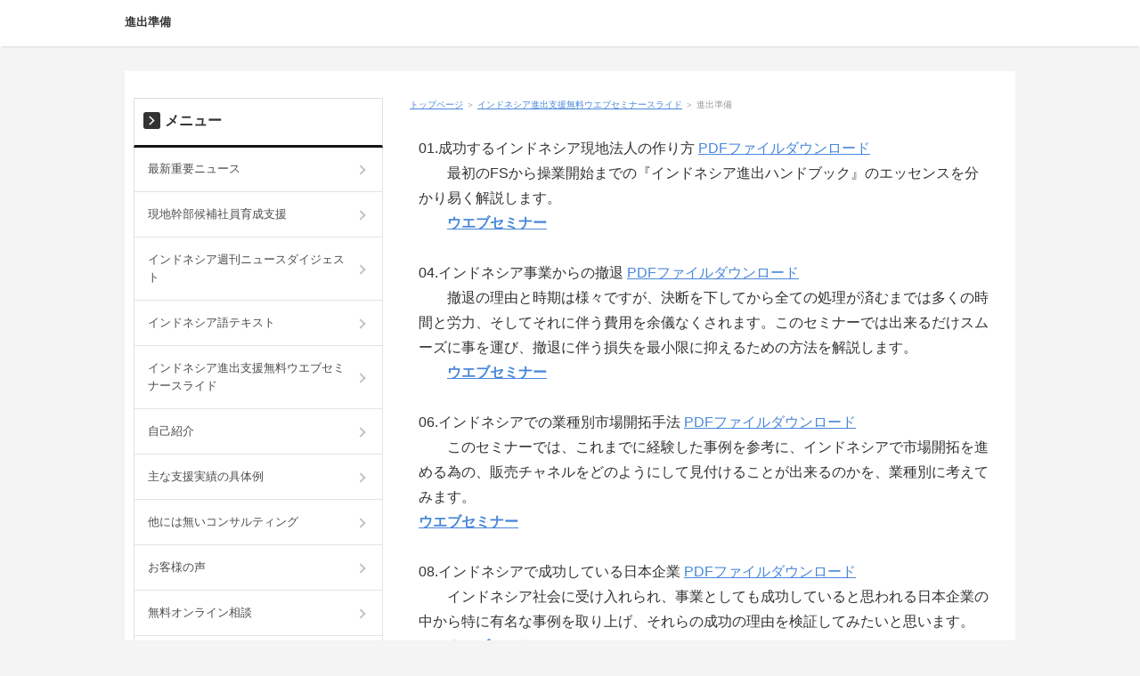

--- FILE ---
content_type: text/html; charset=none
request_url: https://hmkt.jp/category21/category23/
body_size: 11178
content:
<!DOCTYPE html>
<html lang="ja" dir="ltr">
<head>
<meta charset="Shift_JIS" />
<meta name="viewport" content="width=device-width, initial-scale=1" />
<meta http-equiv="X-UA-Compatible" content="IE=edge" />
<title>io€”õ</title>
<meta name="keywords" content="io€”õ" />
<meta name="description" content="ƒCƒ“ƒhƒlƒVƒAio‚ÉÛ‚µ‚ÄŽ–‘O‚É’²¸AŒŸ“¢A€”õ‚·‚×‚«‚±‚Æ‚ð‰ðà‚µ‚Ü‚·B" />
<link rel="stylesheet" href="../../styles.css" type="text/css" />
<link rel="stylesheet" href="../../css/textstyles.css" type="text/css" />
<link rel="alternate" type="application/rss+xml" title="RSS" href="https://www.hmkt.jp/rss.xml" />

</head>
<body>
<div id="wrapper">

<header>
<div id="top">
<div class="inner">
<h1><a href="../../">io€”õ</a></h1>
<input type="checkbox" id="panel" value="" />
<label for="panel" id="topmenubtn">MENU</label>
<div id="topmenubox">
</div>
</div>
</div>
<div id="header">

<div id="headertxt">
<h2 class="title"><span><a href="../../">io€”õ</a></span></h2>
<div class="desc">ƒCƒ“ƒhƒlƒVƒAio‚ÉÛ‚µ‚ÄŽ–‘O‚É’²¸AŒŸ“¢A€”õ‚·‚×‚«‚±‚Æ‚ð‰ðà‚µ‚Ü‚·B</div>
</div>
</div>
</header>
<div id="column2">
<div id="contents">
<div id="layoutbox">
<div id="main">
<div id="siteNavi"><a href="../../">ƒgƒbƒvƒy[ƒW</a> „ <a href="../../category21/">ƒCƒ“ƒhƒlƒVƒAioŽx‰‡–³—¿ƒEƒGƒuƒZƒ~ƒi[ƒXƒ‰ƒCƒh</a> „ io€”õ</div>

<article>
<div id="text1">

<p>01.¬Œ÷‚·‚éƒCƒ“ƒhƒlƒVƒAŒ»’n–@l‚Ìì‚è•û <a href="https://www.hmkt.jp/33_setsuritsu.pdf">PDFƒtƒ@ƒCƒ‹ƒ_ƒEƒ“ƒ[ƒh</a><br />@@Å‰‚ÌFS‚©‚ç‘€‹ÆŠJŽn‚Ü‚Å‚ÌwƒCƒ“ƒhƒlƒVƒAioƒnƒ“ƒhƒuƒbƒNx‚ÌƒGƒbƒZƒ“ƒX‚ð•ª‚©‚èˆÕ‚­‰ðà‚µ‚Ü‚·B<br />@@<a href="https://www.youtube.com/watch?v=1C0DTAoBs0M"><strong>ƒEƒGƒuƒZƒ~ƒi[</strong></a></p>
<p>&nbsp;</p>
<p>04.ƒCƒ“ƒhƒlƒVƒAŽ–‹Æ‚©‚ç‚Ì“P‘Þ <a href="https://www.hmkt.jp/83_tettai.pdf">PDFƒtƒ@ƒCƒ‹ƒ_ƒEƒ“ƒ[ƒh</a><br />@@“P‘Þ‚Ì——R‚ÆŽžŠú‚Í—lX‚Å‚·‚ªAŒˆ’f‚ð‰º‚µ‚Ä‚©‚ç‘S‚Ä‚Ìˆ—‚ªÏ‚Þ‚Ü‚Å‚Í‘½‚­‚ÌŽžŠÔ‚Æ˜J—ÍA‚»‚µ‚Ä‚»‚ê‚É”º‚¤”ï—p‚ð—]‹V‚È‚­‚³‚ê‚Ü‚·B‚±‚ÌƒZƒ~ƒi[‚Å‚Ío—ˆ‚é‚¾‚¯ƒXƒ€[ƒY‚ÉŽ–‚ð‰^‚ÑA“P‘Þ‚É”º‚¤‘¹Ž¸‚ðÅ¬ŒÀ‚É—}‚¦‚é‚½‚ß‚Ì•û–@‚ð‰ðà‚µ‚Ü‚·B<br />@@<a href="https://www.youtube.com/watch?v=lUQ7ZV3WFDE"><strong>ƒEƒGƒuƒZƒ~ƒi[</strong></a></p>
<p>&nbsp;</p>
<p>06.ƒCƒ“ƒhƒlƒVƒA‚Å‚Ì‹ÆŽí•ÊŽsêŠJ‘ñŽè–@ <a href="https://www.hmkt.jp/132_market.pdf">PDFƒtƒ@ƒCƒ‹ƒ_ƒEƒ“ƒ[ƒh</a><br />@@‚±‚ÌƒZƒ~ƒi[‚Å‚ÍA‚±‚ê‚Ü‚Å‚ÉŒoŒ±‚µ‚½Ž–—á‚ðŽQl‚ÉAƒCƒ“ƒhƒlƒVƒA‚ÅŽsêŠJ‘ñ‚ði‚ß‚éˆ×‚ÌA”Ì”„ƒ`ƒƒƒlƒ‹‚ð‚Ç‚Ì‚æ‚¤‚É‚µ‚ÄŒ©•t‚¯‚é‚±‚Æ‚ªo—ˆ‚é‚Ì‚©‚ðA‹ÆŽí•Ê‚Él‚¦‚Ä‚Ý‚Ü‚·B<br /><a href="https://www.youtube.com/watch?v=kma60-uk2ps"><strong>ƒEƒGƒuƒZƒ~ƒi[</strong></a></p>
<p>&nbsp;</p>
<p>08.ƒCƒ“ƒhƒlƒVƒA‚Å¬Œ÷‚µ‚Ä‚¢‚é“ú–{Šé‹Æ <a href="https://www.hmkt.jp/73_seikojirei.pdf">PDFƒtƒ@ƒCƒ‹ƒ_ƒEƒ“ƒ[ƒh</a><br />@@ƒCƒ“ƒhƒlƒVƒAŽÐ‰ï‚ÉŽó‚¯“ü‚ê‚ç‚êAŽ–‹Æ‚Æ‚µ‚Ä‚à¬Œ÷‚µ‚Ä‚¢‚é‚ÆŽv‚í‚ê‚é“ú–{Šé‹Æ‚Ì’†‚©‚ç“Á‚É—L–¼‚ÈŽ–—á‚ðŽæ‚èã‚°A‚»‚ê‚ç‚Ì¬Œ÷‚Ì——R‚ðŒŸØ‚µ‚Ä‚Ý‚½‚¢‚ÆŽv‚¢‚Ü‚·B<br />@@<a href="https://www.youtube.com/watch?v=7cq4zJgMA6s"><strong>ƒEƒGƒuƒZƒ~ƒi[</strong></a></p>
<p>&nbsp;</p>
<p>10.‰ü‘P‚³‚ê‚½ƒCƒ“ƒhƒlƒVƒA‚Ì“ŠŽ‘ŠÂ‹« <a href="https://www.hmkt.jp/27_toshi.pdf">PDFƒtƒ@ƒCƒ‹ƒ_ƒEƒ“ƒ[ƒh</a><br />@@OSSƒVƒXƒeƒ€‚Ì“±“ü‚ÆŒÙ—p‘no–@‚ÌŽ{s‚Å“Á‚ÉŠO‘Ž‘–{‚É‚Æ‚Á‚Ä“ŠŽ‘ŠÂ‹«‚ª‚Ç‚Ì‚æ‚¤‚É‰ü‘P‚³‚ê‚½‚Ì‚©‚ð‰ðà‚µ‚Ü‚·B<br />@@<a href="https://www.youtube.com/watch?v=t0oIRFpe-FE"><strong>ƒEƒGƒuƒZƒ~ƒi[</strong></a></p>
<p>&nbsp;</p>
<p>11.ƒAƒZƒAƒ“Žå—v‘‚ÌƒrƒWƒlƒXŠÂ‹«”äŠr <a href="https://www.hmkt.jp/29_asean.pdf">PDFƒtƒ@ƒCƒ‹ƒ_ƒEƒ“ƒ[ƒh</a><br />@@¢ŠE‚Ì’†‚Å‚ÌƒAƒZƒAƒ“‚Ì—§‚¿ˆÊ’u‚ÆAƒAƒZƒAƒ“‚Ì’†‚Å‚ÌƒCƒ“ƒhƒlƒVƒA‚Ì—§‚¿ˆÊ’u‚ð”äŠr•ªÍ‚µ‚½Œ‹‰Ê‚ð‰ðà‚µ‚Ü‚·B</p>
<p>&nbsp;</p>
<p>12.ƒCƒ“ƒhƒlƒVƒAƒrƒWƒlƒX‚ÅŽ¸”s‚·‚éƒpƒ^[ƒ“ <a href="https://www.hmkt.jp/35_shippai.pdf">PDFƒtƒ@ƒCƒ‹ƒ_ƒEƒ“ƒ[ƒh</a><br />@@‚±‚ê‚Ü‚Å‚ÌŽÀ‘ÌŒ±‚ðŠî‚É10ƒpƒ^[ƒ“‚ÌŽ¸”sŽ–—á‚ðŠî‚É‚»‚±‚Éö‚Þ^ˆö‚ð‰ðà‚µ‚Ü‚·B<br />@@<a href="https://www.youtube.com/watch?v=dVb31dF-HTI"><strong>ƒEƒGƒuƒZƒ~ƒi[</strong></a></p>
<p>&nbsp;</p>
<p>13.ƒCƒ“ƒhƒlƒVƒA‚Ì“‡•Ê‚Él‚¦‚éƒrƒWƒlƒXƒ`ƒƒƒ“ƒX <a href="https://www.hmkt.jp/30_shima.pdf">PDFƒtƒ@ƒCƒ‹ƒ_ƒEƒ“ƒ[ƒh</a><br />@@Žå—v‚È“‡X‚É‚Â‚¢‚Ä‚ÌŒ»ó‚ð—lX‚Èƒf[ƒ^‚ðŠî‚ÉÄ”FŽ¯‚µA“ú–{Šé‹Æ‚É‚Æ‚Á‚Ä¡Œã‚Ç‚Ì‚æ‚¤‚ÈƒrƒWƒlƒXƒ`ƒƒƒ“ƒX‚ª‚ ‚é‚Ì‚©‚ðlŽ@‚µ‚Ä‚Ý‚Ü‚·B<br />@@<a href="https://www.youtube.com/watch?v=ojHKiCHJB8U"><strong>ƒEƒGƒuƒZƒ~ƒi[</strong></a></p>
<p>&nbsp;</p>
<p>14.Ž¸”s‚µ‚È‚¢ƒCƒ“ƒhƒlƒVƒA‚Å‚ÌHêŒšÝ <a href="https://www.hmkt.jp/34_kojokensetsu.pdf">PDFƒtƒ@ƒCƒ‹ƒ_ƒEƒ“ƒ[ƒh</a><br />@@ƒCƒ“ƒhƒlƒVƒA‚Å‚ÌŒšÝ‹ÆŽÒ‚ðãŽè‚­Šˆ—p‚µ‚ÄAƒRƒXƒgƒpƒtƒH[ƒ}ƒ“ƒX‚Ì—Ç‚¢HêŒšÝ‚ðŽÀŒ»‚·‚é‚½‚ß‚ÌŽè‡‚ð‰ðà‚µ‚Ü‚·B<br />@@<a href="https://www.youtube.com/watch?v=96CCpFePQew"><strong>ƒEƒGƒuƒZƒ~ƒi[</strong></a></p>
<p>&nbsp;</p>
<p>15.ƒCƒ“ƒhƒlƒVƒAio–â“šW <a href="https://www.hmkt.jp/39_mondoshu.pdf">PDFƒtƒ@ƒCƒ‹ƒ_ƒEƒ“ƒ[ƒh</a><br />@@ƒCƒ“ƒhƒlƒVƒAio‚ðŒŸ“¢‚µ‚Ä‚¢‚é’†¬Šé‹Æ‚ÌŽÐ’·‚³‚ñ’B‚©‚çFX‚ÈŽ¿–â‚â‘Š’k‚ðŽó‚¯‚Ä—ˆ‚Ü‚µ‚½‚ªA‚»‚ê‚ç‚Ì“à—e‚ð12‚Ì•ª–ì‚É•ÒW‚µ‚ÄAŽÐ’·‚³‚ñ‚ÆŽ„‚Ì‘Î˜bŒ`Ž®‚ÅA36Ží—Þ‚Ì–â“šW‚Æ‚µ‚Ä‚Ü‚Æ‚ß‚Ü‚µ‚½B<br />@@<a href="https://www.youtube.com/watch?v=AgnILTPNnLU"><strong>ƒEƒGƒuƒZƒ~ƒi[</strong></a></p>
<p>&nbsp;</p>
<p>16.¡Œã‚Ì¬’·ŽY‹Æƒgƒbƒv10 <a href="https://www.hmkt.jp/42_top10.pdf">PDFƒtƒ@ƒCƒ‹ƒ_ƒEƒ“ƒ[ƒh</a><br />@@2”NŠÔ‘±‚¢‚½ƒRƒƒi‰Ð‚ÍƒCƒ“ƒhƒlƒVƒA‚É‚¨‚¢‚Ä‚à‘Q‚­Žû‘©‚Ì’›‚µ‚ªŒ©‚¦‚Ä—ˆ‚Ü‚µ‚½‚ªA¡Œã‚Ì¬’·‚ªŠú‘Ò‚³‚ê‚éŽY‹Æ‚Í‰½‚©‚ðSWOT•ªÍ‚ðŠî‚ÉŒŸØ‚µ‚Ä‚Ý‚Ü‚·B<br />@@<a href="https://www.youtube.com/watch?v=dTbh2dPuWw4"><strong>ƒEƒGƒuƒZƒ~ƒi[</strong></a></p>
<p>&nbsp;</p>
<p>17.ƒCƒ“ƒhƒlƒVƒA‚ÅƒTƒvƒ‰ƒCƒ„‚ðŒ©•t‚¯‚é•û–@ <a href="https://www.hmkt.jp/44_supplier.pdf">PDFƒtƒ@ƒCƒ‹ƒ_ƒEƒ“ƒ[ƒh</a><br />@@‚±‚ê‚Ü‚Å‚Ì—lX‚È‹ÆŽí‚É‚¨‚¯‚éƒTƒvƒ‰ƒCƒ„ŠJ‘ñ‚ÌŒoŒ±‚ÉŠî‚Ã‚«A‚»‚ÌŽè–@‚âi‚ß•û‚É‚Â‚¢‚ÄƒAƒhƒoƒCƒX‚µ‚Ü‚·B<br />@@<a href="https://www.youtube.com/watch?v=rLpHG6aIPmo"><strong>ƒEƒGƒuƒZƒ~ƒi[</strong></a></p>
<p>&nbsp;</p>
<p>18.OSSƒVƒXƒeƒ€‚Å‚Ì‰ïŽÐÝ—§E“ŠŽ‘”F‰ÂŽè‘±‚«Ú× <a href="https://www.hmkt.jp/46_oss.pdf">PDFƒtƒ@ƒCƒ‹ƒ_ƒEƒ“ƒ[ƒh</a><br />@@OSSƒVƒXƒeƒ€‚ðŽg‚Á‚Ä‰ïŽÐÝ—§‚¨‚æ‚Ñ“ŠŽ‘”F‰Â‚ði‚ß‚éÛ‚ÌŽè‘±‚«‚É‚Â‚¢‚ÄÚ×‚É‰ðà‚µ‚Ü‚·B<br /><a href="https://www.youtube.com/watch?v=GYurdQtlJv8"><strong>YouTubeƒEƒGƒuƒZƒ~ƒi[</strong></a></p>
<p>&nbsp;</p>
<p>19.‚Ü‚é‚í‚©‚èƒnƒ‰ƒ‹”FØ <a href="https://www.hmkt.jp/47_halal.pdf">PDFƒtƒ@ƒCƒ‹ƒ_ƒEƒ“ƒ[ƒh</a><br />@@“ú–{Šé‹Æ‚Ì—§ê‚Åƒnƒ‰ƒ‹”FØ§“x‚É‚Ç‚Ì‚æ‚¤‚É‘Î‰ž‚·‚×‚«‚©‚ðƒCƒ“ƒhƒlƒVƒA‚É“Á‰»‚µ‚Ä‰ðà‚µ‚Ü‚·B<br />2008”NƒCƒ“ƒhƒlƒVƒAEƒCƒXƒ‰ƒ€ŠwŽÒ‹¦‹c‰ï”­s‚Ì <a href="https://www.hmkt.jp/panduanhalal.pdf">ƒnƒ‰ƒ‹•ÛØ§“x‰ðà“ú–{Œê–ó</a>‚à•¹‚¹‚Ä‚²ŽQÆ‰º‚³‚¢B<br />@@<a href="https://www.youtube.com/watch?v=8QDG0cvS0Qc"><strong>ƒEƒGƒuƒZƒ~ƒi[</strong></a></p>
<p>&nbsp;</p>
<p>20.SNIŽæ“¾Žµ‚Â‚ÌƒXƒeƒbƒv <a href="https://www.hmkt.jp/48_sni.pdf">PDFƒtƒ@ƒCƒ‹ƒ_ƒEƒ“ƒ[ƒh</a><br />@@“ú–{Šé‹Æ‚ªƒCƒ“ƒhƒlƒVƒA‚ÉÞ—¿‚â»•i‚ð—AoA‚ ‚é‚¢‚ÍŒ»’n‚É‚Ä»‘¢‚µ‚Ä”Ì”„‚·‚éÛ‚ÉA‚Ç‚Ì‚æ‚¤‚É‚µ‚ÄSNI‚ðŽæ“¾‚·‚é‚Ì‚©‚ðŽµ‚Â‚ÌƒXƒeƒbƒv‚Å‰ðà‚µ‚Ü‚·B<br />@@<a href="https://www.youtube.com/watch?v=y89bnc1hIk4"><strong>ƒEƒGƒuƒZƒ~ƒi[</strong></a></p>
<p>&nbsp;</p>
<p>21.‚Ü‚é‚í‚©‚èBPOM <a href="https://www.hmkt.jp/49_bpom.pdf">PDFƒtƒ@ƒCƒ‹ƒ_ƒEƒ“ƒ[ƒh</a><br />@@“ú–{Šé‹Æ‚ªˆã–ò•iAH•iA‰»Ï•i‚ðŒ»’n‚Å»‘¢”Ì”„‚ ‚é‚¢‚Í—A“ü”Ì”„‚·‚éÛ‚É‚Ç‚Ì‚æ‚¤‚É‘Îˆ‚·‚×‚«‚©‚ð‰ðà‚µ‚Ü‚·B<br />@@<a href="https://www.youtube.com/watch?v=X-Vu-rF3pq4"><strong>ƒEƒGƒuƒZƒ~ƒi[</strong></a></p>
<p>&nbsp;</p>
<p>22.ƒCƒ“ƒhƒlƒVƒAŽ–‹Æ“WŠJ”ª‚Â‚ÌŽè’i <a href="https://www.hmkt.jp/51_jigyotenkai.pdf">PDFƒtƒ@ƒCƒ‹ƒ_ƒEƒ“ƒ[ƒh</a><br />@@ƒCƒ“ƒhƒlƒVƒA‚Å‚ÌŽ–‹Æ“WŠJ‚É‚¨‚¯‚é”ª‚Â‚ÌŽè’i‚É‚Â‚¢‚ÄA‚»‚ê‚¼‚êƒTƒvƒ‰ƒCƒ`ƒF[ƒ“‚ð’è‹`‚µ‚ÄASWOTƒNƒƒX•ªÍ‚ð—p‚¢‚Ä•]‰¿‚µ‚Ä‚Ý‚Ü‚·B<br />@@<a href="https://www.youtube.com/watch?v=EMBO6h6_t58"><strong>ƒEƒGƒuƒZƒ~ƒi[</strong></a></p>
<p>&nbsp;</p>
<p>23.ƒCƒ“ƒhƒlƒVƒA‚Å‡•Ù‰ïŽÐ‚ðì‚é <a href="https://www.hmkt.jp/53_goben.pdf">PDFƒtƒ@ƒCƒ‹ƒ_ƒEƒ“ƒ[ƒh</a><br />@@‡•Ù‰ïŽÐ‚ðì‚éê‡‚Ì’ˆÓ“_‚âŠ¨Š‚ð‰ðà‚µ‚Ü‚·B<br />@@<a href="https://www.youtube.com/watch?v=PbxM7YKX1nE"><strong>ƒEƒGƒuƒZƒ~ƒi[</strong></a></p>
<p>&nbsp;</p>
<p>24.50–œ‰~‚ÅƒCƒ“ƒhƒlƒVƒA‚É‰ïŽÐ‚ðì‚é <a href="https://www.hmkt.jp/54_pmdn.pdf">PDFƒtƒ@ƒCƒ‹ƒ_ƒEƒ“ƒ[ƒh</a><br />@@ƒŠƒXƒN‚Í­‚µ‚‚­‚È‚è‚Ü‚·‚ªA 50–œ‰~‚Å‡–@“I‚ÉƒCƒ“ƒhƒlƒVƒA‚É‰ïŽÐ‚ðì‚é•û–@‚ðÐ‰î‚µ‚Ü‚·B<br />@@<a href="https://www.youtube.com/watch?v=eLnGtmveceU"><strong>ƒEƒGƒuƒZƒ~ƒi[</strong></a></p>
<p>&nbsp;</p>
<p>25.ƒCƒ“ƒhƒlƒVƒAio‚Ì‘O‚ÉŒˆ‚ß‚é‚±‚Æ <a href="https://www.hmkt.jp/60_kimeru.pdf">PDFƒtƒ@ƒCƒ‹ƒ_ƒEƒ“ƒ[ƒh</a><br />@@ƒCƒ“ƒhƒlƒVƒA‚ÉŒ»’n–@l‚ðÝ—§‚µ‚ÄŽ–‹Æ“WŠJ‚ðŽn‚ß‚é‚Ü‚Å‚É‚Í‘½‚­‚ÌŒˆ‚ß‚È‚­‚Ä‚Í‚¢‚¯‚È‚¢‚±‚Æ‚ª‚ ‚è‚Ü‚·‚ªA–{ƒZƒ~ƒi[‚Å‚Í‚±‚ê‚ç‚Ì‚±‚Æ‚ð63€–Ú‚É•ª—Þ‚µ‚Ä‰ðà‚µ‚Ü‚·B<br />@@<a href="https://www.youtube.com/watch?v=-dEzcBDdhts"><strong>ƒEƒGƒuƒZƒ~ƒi[</strong></a></p>
<p>&nbsp;</p>
<p>26.ƒCƒ“ƒhƒlƒVƒAio¬Œ÷‚Ìƒ`ƒFƒbƒNƒ|ƒCƒ“ƒg158 <a href="https://www.hmkt.jp/62_checkpoint.pdf">PDFƒtƒ@ƒCƒ‹ƒ_ƒEƒ“ƒ[ƒh</a><br />@@ƒCƒ“ƒhƒlƒVƒAio‘O‚É—\‚ßƒ`ƒFƒbƒN‚µ‚Ä‚¨‚­‚×‚«ƒ|ƒCƒ“ƒg‚ðA‡@“ŠŽ‘ŠÂ‹«Šm”FA‡AŒo‰cŠî”Õf’fA‡BƒTƒvƒ‰ƒCƒ`ƒF[ƒ“ƒvƒƒZƒX«”\f’fA‡CŽ–‹ÆŒv‰æô’èðŒŠm”FA‡D‰ïŽÐÝ—§ðŒŠm”F‚Ì5•ª–ì‚É‚¨‚¯‚é43ƒe[ƒ}A‘S158€–Ú‚É‚Â‚¢‚Ä‰ðà‚µ‚Ü‚·B<br />@@<a href="https://www.youtube.com/watch?v=tPKm4lsHyto"><strong>ƒEƒGƒuƒZƒ~ƒi[</strong></a></p>
<p>&nbsp;</p>
<p>27.ƒCƒ“ƒhƒlƒVƒA‚Ì’†¬—ë×Šé‹Æ‚Æ‚Ì•t‚«‡‚¢•û <a href="https://www.hmkt.jp/69_umkm.pdf">PDFƒtƒ@ƒCƒ‹ƒ_ƒEƒ“ƒ[ƒh</a><br />“ú–{‚Ì’†¬—ë×Šé‹Æ‚ªƒCƒ“ƒhƒlƒVƒA‚ÉŒ»’n–@l‚ðÝ—§‚µ‚Äio‚·‚éÛ‚Ì‘å‚«‚ÈáŠQ‚ÍAŠO‘Ž‘–{‚É‘Î‚·‚éÅ’á“ŠŽ‘Šz‹K’è‚Æ‚µ‚Ä‚ÌRp.100‰­i–ñ1‰­‰~j‚Å‚·B‚±‚ÌƒZƒ~ƒi[‚Å‚ÍƒCƒ“ƒhƒlƒVƒA‚Ì’†¬—ë×Šé‹Æ‚Æ‹¦—Í‚µ‚ÄA‚±‚Ì•~‹‚ðæ‚è‰z‚¦‚é•û–@‚ðÐ‰î‚µ‚Ü‚·B<br />@@<a href="https://www.youtube.com/watch?v=c4ffpkjGJO8"><strong>ƒEƒGƒuƒZƒ~ƒi[</strong></a></p>
<p>&nbsp;</p>
<p>28.ƒCƒ“ƒhƒlƒVƒAio‚Ì—Ž‚µŒŠ‚É’ˆÓ <a href="https://www.hmkt.jp/82_otoshiana.pdf">PDFƒtƒ@ƒCƒ‹ƒ_ƒEƒ“ƒ[ƒh</a><br />ƒCƒ“ƒhƒlƒVƒAio‚ÉÛ‚µ‚Ä‚ÍA–@—¥§“x‚Ìˆá‚¢A•¶‰»‚Ìˆá‚¢A@‹³‚Ìˆá‚¢A‹CŒó‚Ìˆá‚¢A—ðŽj‚Ìˆá‚¢A¶Šˆ—lŽ®‚Ìˆá‚¢“™X‘½‚­‚Ì—vˆö‚ÅAŽn‚ß‚ÄƒCƒ“ƒhƒlƒVƒA‚ÅŽdŽ–‚ð‚·‚é“ú–{l‚É‚Æ‚Á‚Ä‚Ì—Ž‚µŒŠ‚Í‚½‚­‚³‚ñ‚ ‚è‚Ü‚·‚ªA‚±‚ÌƒZƒ~ƒi[‚Å‚Í‚Ç‚ñ‚È—Ž‚µŒŠ‚ª‚ ‚èA‚»‚ê‚ç‚ð”ð‚¯‚é‚½‚ß‚É‚Í‚Ç‚ñ‚ÈŽ–‚É‹C‚ð•t‚¯‚é‚×‚«‚È‚Ì‚©‚ð‰ðà‚µ‚Ü‚·B</p>
<p>&nbsp;</p>
<p>29.ƒrƒWƒlƒXƒ}ƒbƒ`ƒ“ƒO‚Å¬‰Ê‚ðo‚·”éŒ <a href="https://www.hmkt.jp/89_matching.pdf">PDFƒtƒ@ƒCƒ‹ƒ_ƒEƒ“ƒ[ƒh</a><br />@@‚±‚ê‚Ü‚Å‚És‚Á‚½‘½‚­‚ÌƒrƒWƒlƒXƒ}ƒbƒ`ƒ“ƒO‚ÌŽÀ—á‚ðŠî‚ÉAÅ‚àŠm—¦‚Ì‚‚¢ŒÂ•ÊƒrƒWƒlƒXƒ}ƒbƒ`ƒ“ƒO‚Å¬‰Ê‚ðo‚·‚½‚ß‚Ì”éŒ‚ð‰ðà‚µ‚Ü‚·B<br />@@<a href="https://www.youtube.com/watch?v=SLIS_Vd5l70"><strong>ƒEƒGƒuƒZƒ~ƒi[</strong></a></p>
<p>&nbsp;</p>
<p>30.ŠCŠOio‚Ì¥”ñ‚ð”»’f‚·‚é‚½‚ß‚ÌŽwj <a href="https://www.hmkt.jp/102_handan.pdf">PDFƒtƒ@ƒCƒ‹ƒ_ƒEƒ“ƒ[ƒh</a><br />@@‰ß‹Ž50”N‹ß‚­‚É‚¨‚æ‚ÑAŽå‚ÉƒCƒ“ƒhƒlƒVƒA‚Ö‚ÌŠé‹Æio‚ÉŠÖ‚í‚Á‚Ä—ˆ‚½ŒoŒ±‚©‚çAŒë‚Á‚½”»’f‚ð‰º‚·‚±‚Æ‚ðo—ˆ‚é‚¾‚¯­‚È‚­‚·‚é‚½‚ß‚ÌŠm”F€–Ú‚ðŽæ‚èã‚°A100“_–ž“_•ûŽ®‚Å•]‰¿‚·‚é•û–@‚ð‰ðà‚µ‚Ü‚·B<br />@@<a href="https://www.youtube.com/watch?v=9hmgsX7qmkc"><strong>ƒEƒGƒuƒZƒ~ƒi[</strong></a></p>
<p>&nbsp;</p>
<p>31.ƒCƒ“ƒhƒlƒVƒAio‚É‚¨‚¯‚éƒRƒ“ƒTƒ‹ƒ^ƒ“ƒgŠˆ—p‚ÌƒƒŠƒbƒg <a href="https://www.hmkt.jp/105_consultant.pdf">PDFƒtƒ@ƒCƒ‹ƒ_ƒEƒ“ƒ[ƒh</a><br />@@‚±‚ÌƒZƒ~ƒi[‚Å‚ÍƒCƒ“ƒhƒlƒVƒA‚Å‚ÌŽ–‹Æ“WŠJ‚ÉÛ‚µ‚ÄAwƒCƒ“ƒhƒlƒVƒAioƒTƒ|[ƒgx‚ÌƒT[ƒrƒX‚ð—˜—p‚·‚éƒƒŠƒbƒg‚ÆA‚»‚¤‚Å‚È‚¢ê‡‚ÌƒŠƒXƒN‚ðwƒCƒ“ƒhƒlƒVƒAioƒnƒ“ƒhƒuƒbƒNx‚É‰ˆ‚Á‚ÄA‘ÌŒ±‚ðŠî‚É‰ðà‚µ‚Ü‚·B<br />@@<a href="https://www.youtube.com/watch?v=ZMWW6TI_Nqs"><strong>ƒEƒGƒuƒZƒ~ƒi[</strong></a></p>
<p>&nbsp;</p>
<p>32.ƒCƒ“ƒhƒlƒVƒA‚Ö‚Ì—Ao‚Ìi‚ß•û <a href="https://www.hmkt.jp/106_export.pdf">PDFƒtƒ@ƒCƒ‹ƒ_ƒEƒ“ƒ[ƒh</a><br />@@‚±‚ÌƒZƒ~ƒi[‚Å‚ÍAe“ú‘‚ÆŒ¾‚í‚ê‚È‚ª‚ç‚à•¶‰»‚ÍˆÙ‚È‚èAƒAƒZƒAƒ“”‘‚Ì’†‚Å‚Í”ñŠÖÅá•Ç‚ª‚‚¢‚ÆŒ¾‚í‚ê‚éƒCƒ“ƒhƒlƒVƒA‚ÉA—AoŽ–‹Æ‚ð“WŠJ‚·‚é‚½‚ß‚ÌŽè‡‚ð‰ðà‚µ‚Ü‚·B<br />@@<a href="https://www.youtube.com/watch?v=JIUGokOxlsA"><strong>ƒEƒGƒuƒZƒ~ƒi[</strong></a></p>
<p>&nbsp;</p>
<p>33.ƒCƒ“ƒhƒlƒVƒAio‚É‚æ‚é“ú–{‘¤‚ÌƒƒŠƒbƒg‚Í‰½‚© <a href="https://www.hmkt.jp/107_merit.pdf">PDFƒtƒ@ƒCƒ‹ƒ_ƒEƒ“ƒ[ƒh</a><br />@@‚±‚ÌƒZƒ~ƒi[‚Å‚ÍA“ú–{‚Ì’†¬Šé‹Æ‚ªƒCƒ“ƒhƒlƒVƒA‚Éio‚µ‚½ê‡‚ÉAŒ»’n‚Å‚ÌŽ–‹ÆŽû‰v‚Æ‚Í•Ê‚ÉA“ú–{–{ŽÐ‚É‚Æ‚Á‚Ä‚ÌƒƒŠƒbƒg‚ðA‚Ç‚Ì‚æ‚¤‚É‚µ‚ÄŽÀŒ»o—ˆ‚é‚Ì‚©‚ðA‹ï‘Ì“I‚ÈŽ–—á‚ðŠî‚É‰ðà‚µ‚Ü‚·B<br />@@<a href="https://www.youtube.com/watch?v=nHZEUd80zMY"><strong>ƒEƒGƒuƒZƒ~ƒi[</strong></a></p>
<p>&nbsp;</p>
<p>34.ãŽè‚ÈƒŒƒ“ƒ^ƒ‹Hê‚Ì’T‚µ•û <a href="https://www.hmkt.jp/108_rental.pdf">PDFƒtƒ@ƒCƒ‹ƒ_ƒEƒ“ƒ[ƒh</a><br />@@‚±‚ÌƒZƒ~ƒi[‚Å‚ÍA”‚ ‚é•¨Œ‚Ì’†‚©‚çAŽ©ŽÐ‚ÌŽ–‹Æ–Ú“I‚ÉÅ“K‚ÈƒŒƒ“ƒ^ƒ‹Hê‚ð’T‚·‚½‚ß‚Ìƒqƒ“ƒg‚ðA‚±‚ê‚Ü‚Å‚Ì‘½‚­‚ÌŽÀ—á‚ÉŠî‚Ã‚«‰ðà‚µ‚Ü‚·B<br />@@<a href="https://www.youtube.com/watch?v=oTYGvKySBvA"><strong>ƒEƒGƒuƒZƒ~ƒi[</strong></a></p>
<p>&nbsp;</p>
<p>35.ãŽè‚ÈHê—p’n‚Ì’T‚µ•û <a href="https://www.hmkt.jp/109_tanah.pdf">PDFƒtƒ@ƒCƒ‹ƒ_ƒEƒ“ƒ[ƒh</a><br />@@‚±‚ÌƒZƒ~ƒi[‚Å‚ÍAƒCƒ“ƒhƒlƒVƒA‚Å‚ÌŽ–‹ÆŒv‰æ‚É“KØ‚ÈHê—p’n‚ð’T‚µ‚ÄAŒ_–ñ‚·‚é‚Ü‚Å‚Ìƒqƒ“ƒg‚ð‰ðà‚µ‚Ü‚·B<br />@@<a href="https://www.youtube.com/watch?v=urNj7bUrvbo"><strong>ƒEƒGƒuƒZƒ~ƒi[</strong></a></p>
<p>&nbsp;</p>
<p>36.ƒCƒ“ƒhƒlƒVƒAio‚Ì‹ÆŽí•ÊSWOT•ªÍ <a href="https://www.hmkt.jp/111_gyoshubetsuswot.pdf">PDFƒtƒ@ƒCƒ‹ƒ_ƒEƒ“ƒ[ƒh</a><br />@@‚±‚ÌƒZƒ~ƒi[‚Å‚ÍAƒCƒ“ƒhƒlƒVƒA­•{‚ª’è‚ß‚éAƒCƒ“ƒhƒlƒVƒAŽ–‹Æ•ª—Þ•W€iKBLIj‚ðƒx[ƒX‚ÉA‚»‚ê‚¼‚ê‚Ì‹ÆŽí‚É‘Î‚·‚é“ú–{Šé‹Æ‚ÌA‹­‚ÝEŽã‚ÝE‹@‰ïE‹ºˆÐ‚©‚ç‚È‚éSWOT•ªÍ‚ðŠî‚ÉA‘Î‰ž‚ÌŽd•û‚ðl‚¦‚Ä‚Ý‚Ü‚·B<br />@@<a href="https://www.youtube.com/watch?v=cSwmK1DDYLk">ƒEƒGƒuƒZƒ~ƒi[</a></p>
<p>&nbsp;</p>
<p>37.’†‘‚©‚çƒCƒ“ƒhƒlƒVƒA‚Ö‚ÌHêˆÚ“] <a href="https://www.hmkt.jp/112_china.pdf">PDFƒtƒ@ƒCƒ‹ƒ_ƒEƒ“ƒ[ƒh</a><br />@@‚±‚ÌƒZƒ~ƒi[‚Å‚ÍAŽÀÛ‚ÉŠÖ‚í‚Á‚½ŒoŒ±‚ðŠî‚ÉA“ú–{Šé‹Æ‚ª’†‘‚©‚çƒCƒ“ƒhƒlƒVƒA‚ÉHê‚ðˆÚ“]‚·‚éÛ‚ÌA—¯ˆÓ“_‚ð‰ðà‚µ‚Ü‚·B<br />@@<a href="https://www.youtube.com/watch?v=xryxh01X3lc">ƒEƒGƒuƒZƒ~ƒi[</a></p>
<p>&nbsp;</p>
<p>38.ƒCƒ“ƒhƒlƒVƒAio€”õ‚Ì‚½‚ß‚ÌŒ»’no’£ƒXƒPƒWƒ…[ƒ‹ <a href="https://www.hmkt.jp/113_shucho.pdf">PDFƒtƒ@ƒCƒ‹ƒ_ƒEƒ“ƒ[ƒh</a><br />@@‚±‚ÌƒZƒ~ƒi[‚Å‚ÍA“ú–{‚Ì’†¬Šé‹Æ‚ªƒCƒ“ƒhƒlƒVƒA‚ÉŒ»’n–@l‚ð‡•Ù‰ïŽÐ‚Æ‚µ‚ÄÝ—§‚µ‚ÄAŽ–‹Æ‚ðŽn‚ß‚é‚½‚ß‚ÉA‚Ü‚¸ˆê‰ñ‚ÌŒ»’no’£‚ÅA‘S‘Ì‘œ‚ð‰Ÿ‚³‚¦‚é‚½‚ß‚ÌA•W€“I‚ÈŽÀ“­10“úŠÔ‚ÌƒXƒPƒWƒ…[ƒ‹‚Ì—Œ`‚ðÐ‰î‚µ‚Ü‚·B<br />@@<a href="https://www.youtube.com/watch?v=9DDfNFtfRGU">ƒEƒGƒuƒZƒ~ƒi[</a></p>
<p>&nbsp;</p>
<p>39.ƒCƒ“ƒhƒlƒVƒA‚È‚ç‚Å‚Í‚ÌƒrƒWƒlƒXƒ`ƒƒƒ“ƒX <a href="https://www.hmkt.jp/114_chance.pdf">PDFƒtƒ@ƒCƒ‹ƒ_ƒEƒ“ƒ[ƒh</a><br />@@­‚µ—V‚ÑS‚ÆA–²‚âŠè‚¢‚ðŽæ‚è“ü‚ê‚ÄA“ú–{‚Ì•¶‰»A‹ZpA“`“‚È‚Ç‚ðŠˆ‚©‚µ‚½ƒrƒWƒlƒX‚ÅAƒCƒ“ƒhƒlƒVƒA‚É‚¨‚¢‚Ä—¬s‚è‚»‚¤‚È‚à‚Ì‚ðl‚¦‚Ä‚Ý‚Ü‚µ‚½B<br />@@<a href="https://www.youtube.com/watch?v=qwOMRM-Z3Lg">ƒEƒGƒuƒZƒ~ƒi[</a></p>
<p>&nbsp;</p>
<p>40.ƒCƒ“ƒhƒlƒVƒAioŽž‚Ì”Y‚Ý‰ðÁ•û–@ <a href="https://www.hmkt.jp/121_nayami.pdf">PDFƒtƒ@ƒCƒ‹ƒ_ƒEƒ“ƒ[ƒh</a><br />”Y‚Ý‚ÍAŠé‹ÆAŽ–‹ÆAioŒ`‘Ô‚É‚æ‚è—lX‚Å‚·‚ªA‚±‚ÌƒZƒ~ƒi[‚Å‚ÍA‚»‚ê‚ç‚É‹¤’Ê‚µ‚Ä‚¢‚é€–Ú‚ðŽæ‚èã‚°A50”N‚É‚í‚½‚éŒoŒ±‚ÆA‚±‚ê‚Ü‚Å‚ÉŽÀÛ‚ÉÌ—p‚³‚ê‚½‰ðŒˆô‚ðŠÈŒ‰‚ÉÐ‰î‚µ‚Ü‚·B<br /><a href="https://www.youtube.com/watch?v=tCTec0Ou-Tw"><strong>ƒEƒGƒuƒZƒ~ƒi[</strong></a></p>
<p>&nbsp;</p>
<p>41.ƒCƒ“ƒhƒlƒVƒA‚Ìƒuƒ‹[ƒI[ƒVƒƒƒ“Žsê <a href="https://www.hmkt.jp/130_blueocean.pdf">PDFƒtƒ@ƒCƒ‹ƒ_ƒEƒ“ƒ[ƒh</a><br />ƒCƒ“ƒhƒlƒVƒA‚É‚¨‚¢‚ÄA‚±‚ê‚©‚çŽù—v‚ªŠú‘Ò‚³‚ê‚é‚Å‚ ‚ë‚¤AŒ»Ý‚ÍŽè•t‚©‚¸‚ÌŽsêA‚¢‚í‚ä‚éwƒuƒ‹[ƒI[ƒVƒƒƒ“x‚ðA50”N‚É‚í‚½‚éƒCƒ“ƒhƒlƒVƒA‚Æ‚Ì•t‚«‡‚¢A‚È‚ç‚Ñ‚É—lX‚ÈŒöŽ®ƒf[ƒ^‚ðŠî‚ÉA­‚µ—V‚ÑS‚ðŽ‚Á‚ÄAŠy‚µ‚­l‚¦‚Ä‚Ý‚½‚¢‚ÆŽv‚¢‚Ü‚·B<br /><a href="https://www.youtube.com/watch?v=NUtqHBoRzqM"><strong>ƒEƒGƒuƒZƒ~ƒi[</strong></a></p>
<p>&nbsp;</p>
<p>42.ƒCƒ“ƒhƒlƒVƒA’“Ýˆõ‚Ì“K³”»’f <a href="https://www.hmkt.jp/131_tekisei.pdf">PDFƒtƒ@ƒCƒ‹ƒ_ƒEƒ“ƒ[ƒh</a><br />Ž–‹Æ‚ð’ú‚ß‚ÄŽsê‚©‚ç‚Ì“P‘ÞA‚ ‚é‚¢‚ÍŒ»’n–@l‚Ì´ŽZ‚Æ‚¢‚¤AŽc”O‚ÈŒ‹––‚É‚È‚Á‚Ä‚µ‚Ü‚Á‚½Ž–—á‚É‚¨‚¢‚Ä‚ÍA“KÞ“KŠ‚ðŒ‡‚¢‚½’“Ýˆõ‚Ì–â‘è‚ª‘½‚¢‚±‚Æ‚ÉA’–Ú‚µ‚È‚­‚Ä‚Í‚¢‚È‚¢‚Æ’ÉŠ´‚µ‚Ä‚¢‚Ü‚·B–{ƒZƒ~ƒi[‚Å‚ÍA‚»‚Ì‚æ‚¤‚ÈŽ–‘Ô‚ð­‚µ‚Å‚àŠÉ˜a‚·‚é‚½‚ß‚ÌAŽ–‘O‚Ì‘Î‰žô‚Æ‚È‚éƒqƒ“ƒg‚ð’ñŽ¦‚µ‚Ü‚·B<br /><a href="https://www.youtube.com/watch?v=pMSbicVktD0"><strong>ƒEƒGƒuƒZƒ~ƒi[</strong></a></p>
<p>&nbsp;</p>
<p>43.ƒCƒ“ƒhƒlƒVƒAio‚Ì“®‹@‚Í‰½‚Å‚·‚©H <a href="https://www.hmkt.jp/134_doki.pdf">PDFƒtƒ@ƒCƒ‹ƒ_ƒEƒ“ƒ[ƒh</a><br />‚±‚ÌƒZƒ~ƒi[‚Å‚ÍA‚±‚ê‚Ü‚Å‚ÉŠÖ‚í‚Á‚Ä—ˆ‚½‘½‚­‚ÌŽ–—á‚ðŽQl‚ÉA–Ú“IA–Ú•WA“®‹@AŽè’i‚ÌŠÖŒW‚ð®—‚µA‚»‚Ì’†‚Ì“®‹@‚ð7‚Â‚É•ª—Þ‚µASWOT•ªÍ‚ð’Ê‚¶‚ÄA³‚µ‚­—‰ð‚·‚é‚½‚ß‚Ìƒqƒ“ƒg‚ð’ñ‹Ÿ‚µ‚Ü‚·B<br /><a href="https://www.youtube.com/watch?v=lEILwUhRRdw"><strong>ƒEƒGƒuƒZƒ~ƒi[</strong></a></p>
<p>&nbsp;</p>
<p>44.ƒCƒ“ƒhƒlƒVƒA‚ðŒë‰ð‚µŒh‰“‚µ‚Ä‚¢‚é“ú–{l‚Ì‚½‚ß‚É <a href="https://www.hmkt.jp/138_gokai.pdf">PDFƒtƒ@ƒCƒ‹ƒ_ƒEƒ“ƒ[ƒh</a><br />‚±‚ÌƒZƒ~ƒi[‚Å‚ÍAƒCƒ“ƒhƒlƒVƒA‚É‘Î‚·‚éŠÔˆá‚Á‚½æ“üŠÏ‚ðŽæ‚è‹Ž‚èAƒCƒ“ƒhƒlƒVƒA‚ÆŒ¾‚¤‘‚É‘Î‚·‚éŒë‰ð‚ð‰ð‚¢‚Ä‚à‚ç‚¤‚½‚ß‚ÌA’Êí‚ÌƒƒfƒBƒA‚Å‚Í‚È‚©‚È‚©’m‚è“¾‚È‚¢‘ÌŒ±’k‚àŽæ‚è“ü‚êA5€–Ú‚©‚ç‚È‚é20‚ÌŒë‰ð‚ÆA‚»‚ê‚É‘Î‚·‚éŽ„‚ÌŒ©‰ð‚ð’ñŽ¦‚µA^ŽÀ‚ÌƒCƒ“ƒhƒlƒVƒA‚ðÐ‰î‚µ‚½‚¢‚ÆŽv‚¢‚Ü‚·B<br /><a href="https://www.youtube.com/watch?v=a275soryvwg"><strong>ƒEƒGƒuƒZƒ~ƒi[</strong></a></p>
<p>&nbsp;</p>
<p>45.ƒCƒ“ƒhƒlƒVƒAio‚Ì‘O‚É–{ŽÐ‘¤‚É‹‚ß‚ç‚ê‚é‚±‚Æ <a href="https://www.hmkt.jp/139_honsha.pdf">PDFƒtƒ@ƒCƒ‹ƒ_ƒEƒ“ƒ[ƒh</a><br />‚±‚ÌƒZƒ~ƒi[‚Å‚ÍA–{ŽÐ‘¤‚ªƒCƒ“ƒhƒlƒVƒAio‚É‘Î‰žo—ˆ‚Ä‚¢‚È‚¢‚±‚Æ‚É‚æ‚é¬—‚ðA–¢‘R‚É–h‚®‚½‚ß‚ÉAio‚ÌŒŸ“¢’iŠK‚©‚çA–{ŽÐ‘¤‚É‚¨‚¢‚Ä—\‚ß€”õA‚ ‚é‚¢‚ÍŠm”F‚µ‚Ä‚¨‚­‚×‚«‚±‚Æ‚ð‰ðà‚µ‚Ü‚·B<br />@@<a href="https://www.youtube.com/watch?v=SFM1slRfT2E"><strong>ƒEƒGƒuƒZƒ~ƒi[</strong></a></p>
<p>&nbsp;</p>
<p>46.ƒCƒ“ƒhƒlƒVƒA‚Å‚ÌŽ–‹Æ“WŠJ‚É–ð—§‚ÂƒT[ƒrƒX <a href="https://www.hmkt.jp/140_service.pdf">PDFƒtƒ@ƒCƒ‹ƒ_ƒEƒ“ƒ[ƒh</a><br />‚±‚ÌƒZƒ~ƒi[‚Å‚ÍA“ú–{Šé‹Æ‚ªƒCƒ“ƒhƒlƒVƒA‚ÅŽ–‹Æ‚ð“WŠJ‚·‚éÛ‚ÉAƒŠƒXƒN‚ð”ð‚¯‚ÄAƒrƒWƒlƒXƒ`ƒƒƒ“ƒX‚ðŠˆ‚©‚·‚½‚ß‚ÉAŽg‚í‚´‚é‚ð“¾‚È‚¢A‚ ‚é‚¢‚ÍŽg‚¤‚±‚Æ‚ª–]‚Ü‚µ‚¢A—lX‚ÈŽÐŠOƒT[ƒrƒX‚ÆA‚»‚ê‚ç‚ÌãŽè‚ÈŽg‚¢•û‚ðÐ‰î‚µ‚Ü‚·B<br /><a href="https://www.youtube.com/watch?v=-nEnt9Feg0o"><strong>ƒEƒGƒuƒZƒ~ƒi[</strong></a></p>
<p>&nbsp;</p>
<p>47.ƒCƒ“ƒhƒlƒVƒAio‚Ì“K³f’f <a href="https://www.hmkt.jp/141_shindan.pdf">PDFƒtƒ@ƒCƒ‹ƒ_ƒEƒ“ƒ[ƒh</a><br />ƒCƒ“ƒhƒlƒVƒAio‚ðŒˆ’f‚·‚é‘O‚ÉA¡ˆê“xAŽ©ŽÐ‚ÌŽÀ‘Ô‚âŽÀ—Í‚ªA‚±‚ÌŽ–‹Æ‚É“K‚µ‚Ä‚¢‚é‚Ì‚©AŽ©ŒÈ•]‰¿‚·‚é‚½‚ß‚ÌŠî€‚ðA50”N‹ß‚­‚ÌŒoŒ±‚ÉŠî‚Ã‚«‰ðà‚µ‚Ü‚·B<br /><a href="https://www.youtube.com/watch?v=EPc4kTNoqRw"><strong> ƒEƒGƒuƒZƒ~ƒi[</strong></a></p>
<p>&nbsp;</p>
<p>48.ƒCƒ“ƒhƒlƒVƒAŒü‚¯—Ao”Ì”„‰¿Ši‚ÌŽŽŽZ•û–@ <a href="https://www.hmkt.jp/142_exportprice.pdf">PDFƒtƒ@ƒCƒ‹ƒ_ƒEƒ“ƒ[ƒh</a><br />‚±‚ÌƒZƒ~ƒi[‚Å‚ÍA—AoŽ–‹Æ‚Ìd—v‚È—vˆö‚Å‚ ‚é—Ao”Ì”„‰¿Ši‚ðAŒ»’n¬”„‰¿Ši‚©‚ç‚Ì‹tŽZ•ûŽ®‚ÅA“KØ‚ÉŽŽŽZ‚·‚é‚½‚ß‚ÌŽè–@‚ðAŽ–—áŽŽŽZƒV[ƒg‚ðŽg‚¢AÚ×‚É‚í‚½‚è‰ðà‚µ‚Ü‚·B<br /><a href="https://www.youtube.com/watch?v=HsjXe-0O3KE"><strong> ƒEƒGƒuƒZƒ~ƒi[</strong></a></p>
<p>&nbsp;</p>
<p>49.’†¬Šé‹Æ‚Ì‚½‚ß‚ÌƒCƒ“ƒhƒlƒVƒAŽ–‹ÆŠÂ‹«ÅVŽ–î <a href="https://www.hmkt.jp/143_saishin.pdf">PDFƒtƒ@ƒCƒ‹ƒ_ƒEƒ“ƒ[ƒh</a><br />Œ»Ý‚Ì“ú–{‚Ì’†¬Šé‹Æ‚É‚Æ‚Á‚ÄAƒCƒ“ƒhƒlƒVƒA‚Å‚ÌŽ–‹ÆŠÂ‹«‚ª‚Ç‚Ì‚æ‚¤‚É‚È‚Á‚Ä‚¢‚é‚Ì‚©‚ðA“Á‚ÉV‚½‚Éio‚ðŒŸ“¢‚µ‚Ä‚¢‚éŠé‹Æ‚ð”O“ª‚ÉAƒRƒ“ƒpƒNƒg‚É“Z‚ß‚ÄAÄŠm”F‚µ‚Ä‚Ý‚½‚¢‚ÆŽv‚¢‚Ü‚·B<br /><a href="https://www.youtube.com/watch?v=YLVIYCSuwSg"><strong>ƒEƒGƒuƒZƒ~ƒi[</strong></a></p>
<p>&nbsp;</p>
<p>50.ƒCƒ“ƒhƒlƒVƒAØŒ”ŽæˆøŽsê‚ÅƒrƒWƒlƒXƒp[ƒgƒi[‚ðŒ©•t‚¯‚é <a href="https://www.hmkt.jp/146_idx.pdf">PDFƒtƒ@ƒCƒ‹ƒ_ƒEƒ“ƒ[ƒh</a><br />‚±‚ÌƒZƒ~ƒi[‚Å‚ÍAƒCƒ“ƒhƒlƒVƒAØŒ”ŽæˆøŽsê‚Éãê‚µ‚Ä‚¢‚éŠé‹Æ‚Ì’†‚©‚çA‡•Ù‘ŠŽè‚È‚Ç‚ÌƒrƒWƒlƒXƒp[ƒgƒi[‚ð’T‚·‚½‚ßAØŒ”ŽæˆøŽsê‚ÌƒTƒCƒgî•ñ‚ðA‚Ç‚Ì‚æ‚¤‚ÉŠˆ—p‚·‚×‚«‚©‚É‚Â‚¢‚Ä‰ðà‚µ‚Ü‚·B<br /><a href="https://www.youtube.com/watch?v=bZuJjCbFgnM"><u><strong> ƒEƒGƒuƒZƒ~ƒi[</strong></u></a></p>
<p>&nbsp;</p>
<p>51.ãŽè‚ÈH‹Æ’c’n‚Ì‘I‚Ñ•û <a href="https://www.hmkt.jp/150_kawasan.pdf">PDFƒtƒ@ƒCƒ‹ƒ_ƒEƒ“ƒ[ƒh</a><br />‚±‚ÌƒZƒ~ƒi[‚Å‚ÍƒWƒƒƒ“‡“à‚ÌŽå—v‚ÈH‹Æ’c’n‚ðB•Ê‚ÉÐ‰î‚µAH‹Æ’c’n‚Ì’†‚ÉŽ©ŽÐ‚ÌHê‚ðV‚½‚ÉŒšÝ‚·‚éê‡‚É“Á‰»‚µA”‚ ‚éH‹Æ’c’n‚Ì’†‚©‚çAÅ“K‚È•¨Œ‚ð‘I‚Ô‚½‚ß‚Ì—vŒ‚ð‰ðà‚µ‚Ü‚·B<br /><a href="https://www.youtube.com/watch?v=Q4OTpAghfyM"><strong>ƒEƒGƒuƒZƒ~ƒi[</strong></a></p>
<p>&nbsp;</p>
<p>52.ƒCƒ“ƒhƒlƒVƒA‚ÌŒoÏ“Á‹æ‚ÌÐ‰î <a href="https://www.hmkt.jp/151_tokku.pdf">PDFƒtƒ@ƒCƒ‹ƒ_ƒEƒ“ƒ[ƒh</a><br />‚±‚ÌƒZƒ~ƒi[‚Å‚ÍAƒCƒ“ƒhƒlƒVƒA‚É‚¨‚¯‚é“ú–{Šé‹Æ‚ÌAV•ª–ì‚Å‚ÌŠˆ–ô‚ðŠú‘Ò‚µA‰ü‚ß‚ÄŒoÏ“Á‹æ‚É’–Ú‚µA‚»‚ÌŠT—v‚ðÐ‰î‚µ‚Ü‚·B<br /><a href="https://www.youtube.com/watch?v=Fjs1shwwcmU"><strong> ƒEƒGƒuƒZƒ~ƒi[</strong></a></p>
<p>&nbsp;</p>
<p>53.’“ÝˆõŽ––±ŠŠJÝ‚É‚æ‚éŽsêŠJ‘ñ <a href="https://www.hmkt.jp/152_jimusho.pdf">PDFƒtƒ@ƒCƒ‹ƒ_ƒEƒ“ƒ[ƒh</a><br />‚±‚ÌƒZƒ~ƒi[‚Å‚ÍAƒCƒ“ƒhƒlƒVƒA‘“à‚É’“ÝˆõŽ––±Š‚ðŠJÝ‚·‚éÛ‚ÌAðŒ‚âŽè‡‚É‚Â‚¢‚Ä‰ðà‚µ‚Ü‚·B<br /><a href="https://www.youtube.com/watch?v=axAuMj0JPr0"><strong>ƒEƒGƒuƒZƒ~ƒi[</strong></a></p>
<p>&nbsp;</p>
<p>54.H‹ÆÞ—¿‚ÌŒ»’n¶ŽY‰ïŽÐ‚ð’T‚· <a href="https://www.hmkt.jp/153_localvender.pdf">PDFƒtƒ@ƒCƒ‹ƒ_ƒEƒ“ƒ[ƒh</a><br />‚±‚ÌƒZƒ~ƒi[‚Å‚ÍAƒCƒ“ƒhƒlƒVƒAŽ–‹Æ•ª–ì•W€•ª—ÞiKBLIj‚É‰ˆ‚Á‚ÄAƒCƒ“ƒhƒlƒVƒA“ŒvƒZƒ“ƒ^[‚ª”­s‚µ‚Ä‚¢‚éw2023”N“x»‘¢‰ïŽÐƒfƒBƒŒƒNƒgƒŠ[x‚Ì’†‚©‚çAH‹ÆÞ—¿•Ê‚Ì¶ŽY‰ïŽÐA‚È‚ç‚Ñ‚ÉŠO’‰ÁH‰ïŽÐŒó•â‚ðÐ‰î‚µ‚Ü‚·B<br /><a href="https://www.youtube.com/watch?v=TIbooOjuAlM">ƒEƒGƒuƒZƒ~ƒi[</a></p>
<p>&nbsp;</p>
<p>55.ƒŠƒXƒNÅ¬‚ÅƒCƒ“ƒhƒlƒVƒAŽ–‹Æ‚ð“WŠJ‚·‚é•û–@ <a href="https://www.hmkt.jp/154_risksaisho.pdf">PDFƒtƒ@ƒCƒ‹ƒ_ƒEƒ“ƒ[ƒh</a><br />ƒCƒ“ƒhƒlƒVƒA‚Å‚ÌŽ–‹Æ‚ðŠg‘å¬’·‚³‚¹‚é‚½‚ß‚É“w—Í‚·‚é‚Ì‚Í“–‘R‚Å‚·‚ªA‚»‚Ìˆê•û‚ÅA–œ‚ªˆê“P‘Þ‚·‚éê‡‚ÌƒŠƒXƒN‚ðÅ¬‚É‚µ‚Ä‚¨‚­‚±‚Æ‚à–Y‚ê‚Ä‚Í‚È‚è‚Ü‚¹‚ñB‚±‚ÌƒZƒ~ƒi[‚Å‚ÍAƒCƒ“ƒhƒlƒVƒAŽ–‹Æ‚ð“WŠJ‚·‚éÛ‚ÌƒŠƒXƒN‚ðÅ¬‚É‚·‚é‚½‚ß‚Ì‘Îô‚ð‰ðà‚µ‚Ü‚·B<br /><a href="https://www.youtube.com/watch?v=FPRJivkapz0"> ƒEƒGƒuƒZƒ~ƒi[</a></p>
<p>&nbsp;</p>
<p>56.ioæ‚Æ‚µ‚Ä‚ÌƒCƒ“ƒhƒlƒVƒA‚Ì—D—ò <a href="https://www.hmkt.jp/157_yuretsu.pdf">PDFƒtƒ@ƒCƒ‹ƒ_ƒEƒ“ƒ[ƒh</a><br />‚±‚ÌƒZƒ~ƒi[‚Å‚ÍA“ú–{Šé‹Æ‚ª¡ŒãƒCƒ“ƒhƒlƒVƒA‚Å‚ÌŽ–‹Æ“WŠJ‚Ì‚½‚ß‚Éio‚·‚é‚É“–‚½‚èA‚Ç‚Ì‚æ‚¤‚È•ª–ì‚Å—D‚ê‚½‚±‚Æ‚ª‚ ‚èA‚Ç‚Ì‚æ‚¤‚È•ª–ì‚Å—ò‚Á‚½‚±‚Æ‚ª‚ ‚é‚Ì‚©AŽÀ‘ÌŒ±‚ÉŠî‚Ã‚«A‚»‚ê‚ç‚Ì—D—ò‚ð‰ü‚ß‚ÄŒ©’¼‚µ‚Ä‚Ý‚Ü‚·B<br /><a href="https://www.youtube.com/watch?v=b7Uy0zGr350"><strong>ƒEƒGƒuƒZƒ~ƒi[</strong></a></p>
<p>&nbsp;</p>
<p>57.ƒCƒ“ƒhƒlƒVƒAio‚Ì¥”ñ‚ðà–±”•\‚Å•]‰¿‚·‚é <a href="https://www.hmkt.jp/158_zaimuhyoka.pdf">PDFƒtƒ@ƒCƒ‹ƒ_ƒEƒ“ƒ[ƒh</a><br />‚±‚ÌƒZƒ~ƒi[‚Å‚ÍA ƒCƒ“ƒhƒlƒVƒA‚Éio‚µ‚ÄAŽ–‹Æ‚ð“WŠJ‚·‚é‚©”Û‚©‚ðŒˆ’f‚·‚éê‡‚ÌAà–±”•\‚Ì’†‚Ìd—v‚È€–Ú‚ð“Á’è‚µA‚»‚ê‚ç‚ð‚Ç‚Ì‚æ‚¤‚É•]‰¿‚·‚×‚«‚©‚ð‰ðà‚µ‚Ü‚·B<br /><a href="https://www.youtube.com/watch?v=qg8z15TgGWc"><strong>ƒEƒGƒuƒZƒ~ƒi[</strong></a></p>
<p>&nbsp;</p>
<p>58.ƒCƒ“ƒhƒlƒVƒAio‚ðŒˆ‚ß‚½‚çæ‚¸‚·‚×‚«‚±‚Æ <a href="https://www.hmkt.jp/160_mazusubeki.pdf">PDFƒtƒ@ƒCƒ‹ƒ_ƒEƒ“ƒ[ƒh</a><br />ƒCƒ“ƒhƒlƒVƒAio‚ð¬Œ÷— ‚ÉŽÀŒ»‚·‚é‚½‚ß‚ÌŽè‡A‚ ‚é‚¢‚Íi‚ß•û‚É‚Í‰¤“¹‚ª‚ ‚è‚Ü‚·‚ªA‚»‚ê‚ð’m‚ç‚È‚©‚Á‚½‚èAŒyŽ‹‚µ‚½‚±‚Æ‚ÅAÅ‰‚Ìƒ{ƒ^ƒ“‚ÌŠ|‚¯ˆá‚¢‚ª‹N‚±‚èAŒãX‹ê˜J‚µ‚½‚èAŽ¸”s‚ÉI‚í‚Á‚½Ž–—á‚ð‚¢‚­‚Â‚àŒ©‚Ä—ˆ‚Ü‚µ‚½B‚±‚ÌƒZƒ~ƒi[‚Å‚ÍAƒRƒ“ƒTƒ‹ƒ^ƒ“ƒg‚ÌƒmƒEƒnƒE‚Å‚ ‚éAƒCƒ“ƒhƒlƒVƒAio‚Ì‰¤“¹‚ðÐ‰î‚µ‚Ü‚·B<br /><strong><a href="https://www.youtube.com/watch?v=6Jsy20zZdt8"> ƒEƒGƒuƒZƒ~ƒi[</a></strong></p>
<p>&nbsp;</p>
<p>59.‚»‚Ì¤•i‚ÍƒCƒ“ƒhƒlƒVƒA‚Å”„‚ê‚Ü‚·‚©H <a href="https://www.hmkt.jp/161_uremasuka.pdf">PDFƒtƒ@ƒCƒ‹ƒ_ƒEƒ“ƒ[ƒh</a><br />‚±‚ÌƒZƒ~ƒi[‚Å‚ÍA<a href="https://oss.go.id/informasi/kbli-berbasis-risiko">2020”N“x”ÅKBLI</a>iKalsifikasi Baku Lapangan Usaha Indonesia:ƒCƒ“ƒhƒlƒVƒAŽ–‹Æ•ª–ì•W€•ª—Þj‚É‰ˆ‚Á‚ÄA¡ŒãƒCƒ“ƒhƒlƒVƒAŽsê‚Å”„‚ê‚»‚¤‚È¤•i‚ð’Šo‚µA‚»‚ê‚ç‚É‹‚ß‚ç‚ê‚éFX‚ÈŠÏ“_‚©‚ç‚ÌðŒ‚ð‹“‚°‚Ä‚Ý‚Ü‚·B<br /><a href="https://www.youtube.com/watch?v=vj1nAGpP5QM"><strong> ƒEƒGƒuƒZƒ~ƒi[</strong></a></p>
<p>&nbsp;</p>
<p>60.ASEAN5ƒ•‘‚ð“O’ê”äŠr <a href="https://www.hmkt.jp/164_asean5.pdf">PDFƒtƒ@ƒCƒ‹ƒ_ƒEƒ“ƒ[ƒh</a><br />‚±‚ÌƒZƒ~ƒi[‚Å‚ÍAƒAƒZƒAƒ“‚Ìƒƒ“ƒo[‚Å‚ ‚éAƒ^ƒCAƒxƒgƒiƒ€AƒCƒ“ƒhƒlƒVƒAAƒ}ƒŒ[ƒVƒAA‚»‚µ‚ÄƒtƒBƒŠƒsƒ“‚Ì5ƒ•‘‚É‚Â‚¢‚ÄAGLOBAL NOTE‚Ì1990”NˆÈ~‚Ì—lX‚ÈŽžŒn—ñƒf[ƒ^‚ðŠî‚ÉA50€–Ú‚É‚Â‚¢‚Ä”äŠr•]‰¿‚µ‚Ä‚Ý‚Ü‚·B<br /><a href="https://www.youtube.com/watch?v=m-0I58U0XBo"><strong>ƒEƒGƒuƒZƒ~ƒi[</strong></a></p>
<p>&nbsp;</p>
<p>61.—Ao‹’“_‚Æ‚µ‚Ä‚ÌƒCƒ“ƒhƒlƒVƒA <a href="https://www.hmkt.jp/166_export.pdf">PDFƒtƒ@ƒCƒ‹ƒ_ƒEƒ“ƒ[ƒh</a><br />‚±‚ÌƒZƒ~ƒi[‚Å‚ÍAƒCƒ“ƒhƒlƒVƒA‚Å—Ao‹’“_‚ð\’z‚·‚éÛ‚ÉŽQl‚Æ‚È‚éA‚¢‚­‚Â‚©‚Ì—vˆö‚ð‰ðà‚µ‚Ü‚·B<br /><a href="https://www.youtube.com/watch?v=wshS39cwypw"> <strong>ƒEƒGƒuƒZƒ~ƒi[</strong></a></p>
<p>&nbsp;</p>
<p>62.ƒCƒ“ƒhƒlƒVƒA‚Å—A“ü‹ÆŽÒ‚ðŒ©•t‚¯‚é•û–@ <a href="https://www.hmkt.jp/167_importer.pdf">PDFƒtƒ@ƒCƒ‹ƒ_ƒEƒ“ƒ[ƒh</a><br />—A“ü‹ÆŽÒ‚ÌŒ©•t‚¯•û‚É‚Í‚¢‚­‚Â‚©‚Ì•û–@‚ª‚ ‚è‚Ü‚·‚ªA‚±‚ÌƒZƒ~ƒi[‚Å‚ÍÅ‚à”ï—p‚ÌŠ|‚©‚ç‚È‚¢AƒCƒ“ƒhƒlƒVƒA“ŒvƒZƒ“ƒ^[‚ÌAw—A“ü‹ÆŽÒƒfƒBƒŒƒNƒgƒŠ[x‚ðŠˆ—p‚µ‚½•û–@‚ð’†S‚É‰ðà‚µ‚Ü‚·B<br /><a href="https://www.youtube.com/watch?v=EP5p8pJbWyU"><strong>ƒEƒGƒuƒZƒ~ƒi[</strong></a></p>
<p>&nbsp;</p>
<p>63.ƒCƒ“ƒhƒlƒVƒAio‚Ì‰Â”Û”»’fƒKƒCƒh <a href="https://www.hmkt.jp/170_handanguide.pdf">PDFƒtƒ@ƒCƒ‹ƒ_ƒEƒ“ƒ[ƒh</a><br />‚±‚ÌƒZƒ~ƒi[‚Å‚ÍAŽ©ŽÐ‚ÌƒCƒ“ƒhƒlƒVƒAio‚ª‰Â”\‚©”Û‚©‚ðl‚¦‚éÛ‚ÉAÅ’á‚±‚ê‚¾‚¯‚Í—}‚¦‚Ä‚¨‚¢‚Ä—~‚µ‚¢—vˆö‚ðA‚V‚Â‚ÌŽ¿–â‚É]‚Á‚Ä“š‚¦‚éŒ`‚Å”»’fo—ˆ‚éAŠÈŒ‰‚ÈƒKƒCƒhƒuƒbƒN‚ÌŒ`‚Å‰ðà‚µ‚Ü‚·B<br /><strong><a href="https://www.youtube.com/watch?v=aTD3HBu_whs"> ƒEƒGƒuƒZƒ~ƒi[</a></strong></p>
<p>&nbsp;</p>
<p>64.ioæ‘‚É‚Â‚¢‚Ä‚Ì’²¸ƒ|ƒCƒ“ƒg <a href="https://www.hmkt.jp/171_studypoint.pdf">PDFƒtƒ@ƒCƒ‹ƒ_ƒEƒ“ƒ[ƒh</a><br />ŠCŠOio‚ÉÛ‚µ‚Ä‚ÍAÌŽZ‚ª‡‚¤‚©‚Ç‚¤‚©‚¾‚¯‚Å‚Í‚È‚­A‹C‚ð•t‚¯‚È‚¯‚ê‚Î‚¢‚¯‚È‚¢‚±‚Æ‚ÍA“Á‚É‰‚ß‚Ä‚ÌŠCŠOio‚Ìê‡A’m‚ç‚È‚©‚Á‚½‚Å‚ÍÏ‚Ü‚³‚ê‚È‚¢‚±‚Æ‚ª‘òŽR‚ ‚è‚Ü‚·B‚±‚ÌƒZƒ~ƒi[‚Å‚ÍAƒCƒ“ƒhƒlƒVƒA‚ÉŒÀ‚ç‚¸AŒoˆÜA”wŒiA–Ú“I‚É‚æ‚èio‘‚ªŒˆ‚Ü‚Á‚½Œã‚ÉA‚»‚Ì‘‚ÉŠÖ‚µ‚Ä‚Ç‚Ì‚æ‚¤‚ÈŠÏ“_‚©‚çA‚Ç‚Ì‚æ‚¤‚È’²¸‚ð‚·‚×‚«‚©‚É‚Â‚¢‚Ä‰ðà‚µ‚Ü‚·B<br /><a href="https://www.youtube.com/watch?v=s5acgob-ckY"><strong>ƒEƒGƒuƒZƒ~ƒi[</strong></a></p>
<p>&nbsp;</p>
<p>65.Œ»’n–@lÓ”CŽÒÌ—p–ÊÚŽž‚ÌŽŽŒ±–â‘è <a href="https://www.hmkt.jp/175_siken.pdf">PDFƒtƒ@ƒCƒ‹ƒ_ƒEƒ“ƒ[ƒh</a><br />‚±‚ÌƒZƒ~ƒi[‚Å‚ÍAƒCƒ“ƒhƒlƒVƒAŒ»’n–@lÓ”CŽÒ‚ðŽÐŠO‚©‚çÌ—p‚·‚éÛ‚ÉA–ÊÚ‚ð’Ê‚¶‚Ä“K”Û‚ð”»’f‚·‚é‚½‚ß‚ÌAŽŽŒ±–â‘è‚ð‚¢‚­‚Â‚©’ñˆÄ‚µ‚Ü‚·B<br /><a href="https://www.youtube.com/watch?v=auTBA2OitE8"><strong> ƒEƒGƒuƒZƒ~ƒi[</strong></a></p>
<p>&nbsp;</p>
<p>66.‚±‚ê‚©‚ç‚Ç‚¤‚È‚éƒCƒ“ƒhƒlƒVƒA‚Å‚Ì‹Æ–±“WŠJ <a href="https://www.hmkt.jp/176_kongo.pdf">PDFƒtƒ@ƒCƒ‹ƒ_ƒEƒ“ƒ[ƒh</a><br />‚±‚ÌƒZƒ~ƒi[‚Å‚ÍA“ú–{Šé‹Æ‚ªƒCƒ“ƒhƒlƒVƒA‚É‚¨‚¢‚ÄA¡Œã‚Ç‚Ì‚æ‚¤‚È•ûŒü‚ÆŽp‚ð–ÚŽw‚·‚×‚«‚©‚ðl‚¦‚Ä‚Ý‚Ü‚·B<br /><a href="https://www.youtube.com/watch?v=zRAJQBUWN0A"><strong>ƒEƒGƒuƒZƒ~ƒi[</strong></a></p>
<p>&nbsp;</p>
<p>67.ˆêTŠÔ‚ÌŒ»’no’£‚ÅƒCƒ“ƒhƒlƒVƒA‚ðŽÀŠ´o—ˆ‚é•û–@ <a href="https://www.hmkt.jp/179_jikkan.pdf">PDFƒtƒ@ƒCƒ‹ƒ_ƒEƒ“ƒ[ƒh</a><br />‚±‚ÌƒZƒ~ƒi[‚Å‚ÍAˆêTŠÔ‚ÌŒ»’n‘ØÝ‚ÅAƒCƒ“ƒhƒlƒVƒA‚ÆŒ¾‚¤‘‚Ì‘S‘Ì‘œ‚ªŽÀŠ´o—ˆ‚é‚æ‚¤‚ÈŒ©ŠwƒR[ƒX‚ðl‚¦‚Ä‚Ý‚Ü‚·B<br /><a href="https://www.youtube.com/watch?v=Ln1VzlqWtKQ"><strong>ƒEƒGƒuƒZƒ~ƒi[</strong></a></p>
<p>&nbsp;</p>
<p>68.ƒCƒ“ƒhƒlƒVƒA‚ÅŽ–‹Æ“WŠJ‚·‚éÛ‚ÌŠeŽíƒRƒXƒg‰ðà <a href="https://www.hmkt.jp/182_costkaisetsu.pdf">PDFƒtƒ@ƒCƒ‹ƒ_ƒEƒ“ƒ[ƒh</a><br />‚±‚ÌƒZƒ~ƒi[‚Å‚ÍAƒCƒ“ƒhƒlƒVƒA‚ÉŽ©ŽÐ‚ÌHê‚ðÝ—§‚µA¤•i‚ÅŒ»’n‚Å»‘¢‚µ‚Ä”Ì”„‰ïŽÐ‚É”„‚é‚±‚Æ‚ð‘O’ñ‚Æ‚µ‚½ê‡‚ÌAˆê”Ê“I‚ÈƒRƒXƒg‚ÌÚ×‚É‚Â‚¢‚ÄÅVî•ñ‚ðŠî‚É‰ðà‚µ‚Ü‚·B<br /><a href="https://www.youtube.com/watch?v=EgI8I46suV8"><strong>ƒEƒGƒuƒZƒ~ƒi[</strong></a></p>
<p>&nbsp;</p>
<p>69.ƒCƒ“ƒhƒlƒVƒA‘“à‚Å‚ÌÝ”õ‹@ŠB’²’B•û–@ <a href="https://www.hmkt.jp/190_kikai.pdf">PDFƒtƒ@ƒCƒ‹ƒ_ƒEƒ“ƒ[ƒh</a><br />‚±‚ÌƒZƒ~ƒi[‚Å‚ÍAƒCƒ“ƒhƒlƒVƒA‚ÅÝ”õ‹@ŠB‚ð’²’B‚·‚é‚½‚ß‚ÌA‚¢‚­‚Â‚©‚Ì•û–@‚ðÐ‰î‚µ‚Ü‚·B<br /><a href="https://www.youtube.com/watch?v=J0F6SSkGeI4"><strong>ƒEƒGƒuƒZƒ~ƒi[</strong></a></p>
<p>&nbsp;</p>
<p>70.ƒCƒ“ƒhƒlƒVƒAŒ»’n–@l‚ÌÓ”CŽÒ‚ðŠm•Û‚·‚é‚É‚Í <a href="https://www.hmkt.jp/194_sekininsha.pdf">PDFƒtƒ@ƒCƒ‹ƒ_ƒEƒ“ƒ[ƒh</a><br />‚±‚ÌƒZƒ~ƒi[‚Å‚ÍA‚Ç‚Ì‚æ‚¤‚È•û–@‚Å’T‚·‚±‚Æ‚ªo—ˆ‚é‚Ì‚©A‚»‚µ‚Ä‚Ç‚Ì‚æ‚¤‚ÈŠÏ“_‚Å“K«‚ð•]‰¿‚·‚×‚«‚©‚ð‰ðà‚µ‚Ü‚·B<br /><a href="https://www.youtube.com/watch?v=v9MSAf6cS2s"><strong>ƒEƒGƒuƒZƒ~ƒi[</strong></a></p>
<p>&nbsp;</p>
<p>71.ƒCƒ“ƒhƒlƒVƒA‘“à‚ÅŠé‹ÆƒT[ƒrƒX‚ð’T‚·•û–@ <a href="https://www.hmkt.jp/196_service.pdf">PDFƒtƒ@ƒCƒ‹ƒ_ƒEƒ“ƒ[ƒh</a><br />‚±‚ÌƒZƒ~ƒi[‚Å‚ÍA‚Ç‚Ì‚æ‚¤‚ÈƒT[ƒrƒX‚ª‚ ‚é‚Ì‚©A‚»‚µ‚Ä‚Ç‚Ì‚æ‚¤‚É‚µ‚ÄŽ©—Í‚ÅƒCƒ“ƒhƒlƒVƒA‘“à‚ÌŠé‹ÆƒT[ƒrƒX‚ð’T‚¹‚é‚Ì‚©‚É‚Â‚¢‚Ä‰ðà‚µ‚Ü‚·B<br /><a href="https://www.youtube.com/watch?v=7phCOKWbyD8"><strong>ƒEƒGƒuƒZƒ~ƒi[</strong></a></p>
<p>&nbsp;</p>
<p>72.ƒCƒ“ƒhƒlƒVƒA‚Éio‚µ‚Ä‚Í‚¢‚¯‚È‚¢‰ïŽÐ <a href="https://www.hmkt.jp/197_ikenai.pdf">PDFƒtƒ@ƒCƒ‹ƒ_ƒEƒ“ƒ[ƒh</a><br />‚±‚ÌƒZƒ~ƒi[‚Å‚ÍA‚±‚ê‚Ü‚Å‚ÌŽ¸”s‚Ì^ˆö‚ðŒ©’¼‚µAˆê”Ê‰»‚µ‚½Œ`‚Å®—‚µAƒCƒ“ƒhƒlƒVƒA‚Éio‚µ‚Ä‚Í‚¢‚¯‚È‚¢‰ïŽÐ‚Æ‚Í‚Ç‚ñ‚È‚à‚Ì‚©‚ð˜_‚¶‚Ä‚Ý‚Ü‚·B<br /><a href="https://www.youtube.com/watch?v=YzqBypohAcM"><strong>ƒEƒGƒuƒZƒ~ƒi[</strong></a></p>
<p>&nbsp;</p>
<p>73.‹ÆŽí•ÊE’nˆæ•Ê»‘¢‹’“_‚Æ‚µ‚Ä‚Ì—D—ò <a href="https://www.hmkt.jp/202_seizokyoten.pdf">PDFƒtƒ@ƒCƒ‹ƒ_ƒEƒ“ƒ[ƒh</a><br />‚±‚ÌƒZƒ~ƒi[‚Å‚ÍAƒCƒ“ƒhƒlƒVƒAŽ–‹Æ•ª—Þ•W€iKBLIj‚Ì»‘¢•ª–ì‚ÌŽå‚È‹ÆŽí•Ê‚ÉAƒWƒƒƒ“‡“à‚ÌŽå—v‚ÈH‹Æ’nˆæ‚ÌA»‘¢‹’“_‚Æ‚µ‚Ä‚Ì—D—ò‚ðlŽ@‚µ‚Ä‚Ý‚Ü‚·B<br /><a href="https://www.youtube.com/watch?v=Z2qcXvyoN80"><strong> ƒEƒGƒuƒZƒ~ƒi[</strong></a></p>
<p>&nbsp;</p>
<p>74.ƒCƒ“ƒhƒlƒVƒAŽÐ‰ï‚Ì‰Û‘è‚Éö‚ÞƒrƒWƒlƒXƒ`ƒƒƒ“ƒX <a href="https://www.hmkt.jp/203_kadai.pdf">PDFƒtƒ@ƒCƒ‹ƒ_ƒEƒ“ƒ[ƒh</a><br />‚±‚ÌƒZƒ~ƒi[‚Å‚ÍƒCƒ“ƒhƒlƒVƒAŽÐ‰ï‚Éö‚Þ‰Û‘è‚É‘Î‚µ‚ÄA‚Ç‚Ì‚æ‚¤‚ÈƒrƒWƒlƒXƒ`ƒƒƒ“ƒX‚ª‚ ‚é‚Ì‚©‚ð’T‚Á‚Ä‚Ý‚Ü‚·B<br /><a href="https://www.youtube.com/watch?v=bRGPbCf55Wc"><strong> ƒEƒGƒuƒZƒ~ƒi[</strong></a></p>
<p>&nbsp;</p>
<p>75.ƒCƒ“ƒhƒlƒVƒA‚Ö‚ÌioŠÂ‹«‚Ì•Ï‰»—\‘ª <a href="https://www.hmkt.jp/210_kankyohenka.pdf">PDFƒtƒ@ƒCƒ‹ƒ_ƒEƒ“ƒ[ƒh</a><br />‚±‚ÌƒZƒ~ƒi[‚Å‚ÍƒCƒ“ƒhƒlƒVƒAŽÐ‰ï‚Éö‚Þ‰Û‘è‚É‘Î‚µ‚ÄA‚Ç‚Ì‚æ‚¤‚ÈƒrƒWƒlƒXƒ`ƒƒƒ“ƒX‚ª‚ ‚é‚Ì‚©‚ð’T‚Á‚Ä‚Ý‚Ü‚·B<br /><a href="https://www.youtube.com/watch?v=i-ScJntnWAY"><strong>ƒEƒGƒuƒZƒ~ƒi[</strong></a></p>
<p>&nbsp;</p>
<p>76.ƒCƒ“ƒhƒlƒVƒA‚ÅHê—p’n‚ð’T‚·Û‚Ì’ˆÓŽ–€ <a href="https://www.hmkt.jp/211_location.pdf">PDFƒtƒ@ƒCƒ‹ƒ_ƒEƒ“ƒ[ƒh</a><br />‚±‚ÌƒZƒ~ƒi[‚Å‚Í‚±‚ê‚Ü‚Å‚ÌŽ„‚Ì‚¢‚­‚Â‚©‚ÌŒoŒ±‚ÉŠî‚Ã‚«A‚¢‚­‚Â‚©‚ÌHê—p’n‚Ì“y’n•¿‚É‚æ‚èA‹N‚±‚è‚¤‚é–â‘è‚Æ‚»‚Ì‘Îô‚ðÐ‰î‚µ‚Ü‚·B<br /><a href="https://www.youtube.com/watch?v=pKMXpFzXSAs"><strong>ƒEƒGƒuƒZƒ~ƒi[</strong></a></p>
<p>&nbsp;</p>
<p>77.ƒCƒ“ƒhƒlƒVƒA‚Å‚ÌƒrƒWƒlƒXƒp[ƒgƒi[‚Æ‚Ì•t‚«‡‚¢•û <a href="https://www.hmkt.jp/213_partner.pdf">PDFƒtƒ@ƒCƒ‹ƒ_ƒEƒ“ƒ[ƒh</a><br />‚±‚ÌƒZƒ~ƒi[‚Å‚ÍAŽå‚ÈŠô‚Â‚©‚ÌioŒ`‘Ô‚É‚¨‚¢‚ÄAƒrƒWƒlƒXƒp[ƒgƒi[‚Æ‚ÌM—ŠŠÖŒW‚ðˆÛŽ‚·‚é‚½‚ß‚É•K—v‚ÈSŠ|‚¯‚É‚Â‚¢‚Ä‰ðà‚µ‚Ü‚·B<br /><a href="https://www.youtube.com/watch?v=QPj1UX4UNFk"><strong> ƒEƒGƒuƒZƒ~ƒi[</strong></a></p>
<p>&nbsp;</p>
<p>78.ƒCƒ“ƒhƒlƒVƒA‚Å‚Ì‹Æ–±’ñŒg‚Ì‰Â”\« <a href="https://www.hmkt.jp/214_gyomuteikei.pdf">PDFƒtƒ@ƒCƒ‹ƒ_ƒEƒ“ƒ[ƒh</a><br />‚±‚ÌƒZƒ~ƒi[‚Å‚ÍA“ú–{Šé‹Æ‚ÆƒCƒ“ƒhƒlƒVƒAŠé‹Æ‚ÌŠÔ‚Å‚ÌA—lX‚È•ª–ì‚Å‚Ì‹Æ–±’ñŒg‚ÌŒ`‚ÆA‚»‚ê‚¼‚ê‚Ì‹­‚ÝEŽã‚ÝE‹@‰ïE‹ºˆÐ‚ðlŽ@‚µ‚Ü‚·B<br /><a href="https://www.youtube.com/watch?v=wLRc96WJi70"><strong>ƒEƒGƒuƒZƒ~ƒi[</strong></a></p>
<p>&nbsp;</p>
<p>79.50”N‚ÌŒoŒ±‚ÉŠî‚Ã‚­KBLIŽY‹Æ•ª–ì•ÊŠ´‘z <a href="https://www.hmkt.jp/215_kanso.pdf">PDFƒtƒ@ƒCƒ‹ƒ_ƒEƒ“ƒ[ƒh</a><br />‚±‚ÌƒZƒ~ƒi[‚Å‚ÍA50”N‚É‚¨‚æ‚ÔƒCƒ“ƒhƒlƒVƒA‚Æ‚Ì•t‚«‡‚¢‚ðŠî‚ÉA‚±‚ê‚ç‚Ì21‚ÌŽY‹Æ•ª–ì‚É‚Â‚¢‚Ä‚ÌŠ´‘z‚ðAŒoŒ±‚ÉŠî‚Ã‚«’è«“I‚ÉŠÈŒ‰‚Éq‚×‚Ä‚Ý‚Ü‚·B<br /><a href="https://www.youtube.com/watch?v=hgsXQTqENlg"><strong>ƒEƒGƒuƒZƒ~ƒi[</strong></a></p>
<p>&nbsp;</p>
<p>80.HSƒR[ƒh•Ê‚Él‚¦‚éƒCƒ“ƒhƒlƒVƒAŽsê <a href="https://www.hmkt.jp/216_hscode.pdf">PDFƒtƒ@ƒCƒ‹ƒ_ƒEƒ“ƒ[ƒh</a><br />‚±‚ÌƒZƒ~ƒi[‚Å‚ÍA 50”N‚É‚¨‚æ‚ÔƒCƒ“ƒhƒlƒVƒA‚Æ‚Ì•t‚«‡‚¢‚ðŠî‚ÉA 21•”‚Ì¤•i‚É‚Â‚¢‚Ä‚ÌƒCƒ“ƒhƒlƒVƒAŽsê‚Å‚ÌŠ´‘z‚ðAŒoŒ±‚ÉŠî‚Ã‚«’è«“I‚ÉŠÈŒ‰‚Éq‚×‚Ä‚Ý‚Ü‚·B<br /><a href="https://www.youtube.com/watch?v=dJvaYZGvRq0"><strong>ƒEƒGƒuƒZƒ~ƒi[</strong></a></p>
<p>&nbsp;</p>
<p>81.ƒCƒ“ƒhƒlƒVƒAŽsê‚ÌƒTƒvƒ‰ƒCƒ`ƒF[ƒ“ƒ`ƒFƒbƒNƒŠƒXƒg <a href="https://www.hmkt.jp/219_sccheck.pdf">PDFƒtƒ@ƒCƒ‹ƒ_ƒEƒ“ƒ[ƒh</a><br />‚±‚ÌƒZƒ~ƒi[‚Å‚ÍAŽY‹Æ•ª–ì‚âioŒ`‘Ô‚ÉŠÖŒW‚È‚­AƒCƒ“ƒhƒlƒVƒAŽsê‚ÌƒTƒvƒ‰ƒCƒ`ƒF[ƒ“‚ð’²¸‚·‚éÛ‚ÌAƒ`ƒFƒbƒNƒ|ƒCƒ“ƒg‚ð‰ðà‚µ‚Ü‚·B<br /><a href="https://www.youtube.com/watch?v=Wkg7ggIMHV8"><strong> ƒEƒGƒuƒZƒ~ƒi[</strong></a></p>
<p>&nbsp;</p>
<p>82.ƒCƒ“ƒhƒlƒVƒA‚ÅŽ–‹Æ‚ðl‚¦‚Ä‚¢‚él‚Ì‚½‚ß‚Ì•K{î•ñ <a href="https://www.hmkt.jp/220_hissujoho.pdf">PDFƒtƒ@ƒCƒ‹ƒ_ƒEƒ“ƒ[ƒh</a><br />‚±‚ÌƒZƒ~ƒi[‚Å‚ÍƒCƒ“ƒhƒlƒVƒA‚Å‚ÌŽ–‹Æ‚ðŒv‰æ‚·‚éÛ‚É–ð—§‚Â‚ÆŽv‚í‚ê‚é’è—Ê“I‚Èî•ñ‚ðAƒCƒ“ƒhƒlƒVƒAioƒnƒ“ƒhƒuƒbƒN‚Ì\¬‚É‰ˆ‚Á‚ÄAŒ»’n‚ÅŒöŠJ‚³‚ê‚Ä‚¢‚éÅV‚Ìƒf[ƒ^‚ðŠî‚É‰ðà‚µ‚Ü‚·B<br /><a href="https://www.youtube.com/watch?v=_wEnXkCxw7A"><strong> ƒEƒGƒuƒZƒ~ƒi[</strong></a></p>
<p>&nbsp;</p>
<p>83.ƒCƒ“ƒhƒlƒVƒA‚Å¤•i•Ê‚ÌŽsê‚ðŽÀŠ´‚·‚é•û–@ <a href="https://www.hmkt.jp/222_pasar.pdf">PDFƒtƒ@ƒCƒ‹ƒ_ƒEƒ“ƒ[ƒh</a><br />‚±‚ÌƒZƒ~ƒi[‚Å‚ÍAHSƒR[ƒh‚Ì‘å•ª—Þ21•”‚É‚Â‚¢‚ÄA‚»‚ê‚ç‚Ì’†‚Å“ú–{Šé‹Æ‚ªƒCƒ“ƒhƒlƒVƒAŽsê‚É“Š“ü‚·‚é‰Â”\«‚ªÅ‚à‚‚¢•i–Ú‚ÌAŽÀÛ‚ÌŽsê‚ðŽÀŠ´‚·‚é‚½‚ß‚Ì•û–@‚ðAŽÀ‘ÌŒ±‚ðŠî‚É‰ðà‚µ‚Ü‚·B<br /><a href="https://www.youtube.com/watch?v=BiIQf5R-Ojs"><strong> ƒEƒGƒuƒZƒ~ƒi[</strong></a></p>
<p>&nbsp;</p>
<p>84.ƒCƒ“ƒhƒlƒVƒAio‚ðŽx‰‡‚·‚é10‚Ì——R <a href="https://www.hmkt.jp/225_riyuu.pdf">PDFƒtƒ@ƒCƒ‹ƒ_ƒEƒ“ƒ[ƒh</a><br />‚±‚ÌƒZƒ~ƒi[‚Å‚ÍA‚±‚ê‚Ü‚Å‚ÌŽ–—á‚ðŠî‚ÉA‰½ŒÌƒCƒ“ƒhƒlƒVƒA‚Å‚ÌŽ–‹Æ“WŠJ‚ðŽx‰‡‚µ‚æ‚¤‚Æl‚¦‚½‚Ì‚©A‚»‚Ì——R‚ðÐ‰î‚µ‚Ü‚·B<br /><a href="https://www.youtube.com/watch?v=G0TVQVVs390"><strong>ƒEƒGƒuƒZƒ~ƒi[</strong></a></p>
<p>&nbsp;</p>
<p>85.‹MŽÐ‚ÌŽ–‹Æ‚ªƒCƒ“ƒhƒlƒVƒA‚Å•K—v‚©”Û‚©‚ð’m‚é•û–@ <a href="https://www.hmkt.jp/237_required.pdf">PDFƒtƒ@ƒCƒ‹ƒ_ƒEƒ“ƒ[ƒh</a><br />‚±‚ÌƒZƒ~ƒi[‚Å‚ÍA‹MŽÐ‚ÌŽ–‹Æ‚ªƒCƒ“ƒhƒlƒVƒA‚Å•K—v‚©”Û‚©‚ðA˜_—“I‚É•]‰¿‚µA—â“O‚É”»’f‚·‚é•û–@‚ð‰ðà‚µ‚Ü‚·B<br /><a href="https://www.youtube.com/watch?v=6W6YvQCioq4"><strong>ƒEƒGƒuƒZƒ~ƒi[</strong></a></p>
<p>&nbsp;</p>
<p>86.ƒCƒ“ƒhƒlƒVƒAioŒˆ’fŽž‚Ì–Ó“_‚Æ—v“_ <a href="https://www.hmkt.jp/241_ketsudan.pdf">PDFƒtƒ@ƒCƒ‹ƒ_ƒEƒ“ƒ[ƒh</a><br />‚±‚ÌƒZƒ~ƒi[‚Å‚ÍAƒCƒ“ƒhƒlƒVƒAio‚ÌÛ‚Ì’ˆÓŽ–€‚ð‘Š‡‚µ‚ÄAƒCƒ“ƒhƒlƒVƒAio‚ÌÅIŒˆ’f‚ð‰º‚·Û‚ÉA•s—v‚È–â‘è‚ð”ð‚¯‚ÄŽ–‹Æ‚ð¬Œ÷‚³‚¹‚é‚½‚ß‚ÉA“Á‚É’ˆÓ‚·‚×‚«–Ó“_‚È‚ç‚Ñ‚É—v“_‚ðAƒCƒ“ƒhƒlƒVƒAioƒnƒ“ƒhƒuƒbƒN‚É‰ˆ‚Á‚ÄAg–{‰¹h‚Å‰ðà‚µ‚Ü‚·B<br /><a href="https://www.youtube.com/watch?v=I1gA1g1TmvE"><strong>ƒEƒGƒuƒZƒ~ƒi[</strong></a></p>
<p>&nbsp;</p>
<p>87.‚±‚ê‚©‚ç‚ÌƒCƒ“ƒhƒlƒVƒA‚ª•K—v‚Æ‚·‚é“ú–{Šé‹Æ <a href="https://www.hmkt.jp/244_hitsuyo.pdf">PDFƒtƒ@ƒCƒ‹ƒ_ƒEƒ“ƒ[ƒh</a><br />‚±‚ÌƒZƒ~ƒi[‚Å‚ÍAƒCƒ“ƒhƒlƒVƒA‚ª•K—v‚Æ‚·‚é“ú–{Šé‹Æ‚Æ‚ÍA‚Ç‚Ì‚æ‚¤‚È‚à‚Ì‚Å‚ ‚é‚Ì‚©‚ðA—lX‚ÈŠÏ“_‚©‚çl‚¦‚Ä‚Ý‚Ü‚·B<br /><a href="https://www.youtube.com/watch?v=LYXRsLfQNyY"><strong>ƒEƒGƒuƒZƒ~ƒi[</strong></a></p>

</div>
</article>

</div>

<div id="menu">

<nav>
<div class="menuitem">
<h4><span>ƒƒjƒ…[</span></h4>
<div class="menubox menulist"><ul id="menu1">
<li><a href="../../category13/">ÅVd—vƒjƒ…[ƒX</a></li>
<li><a href="../../category42/">Œ»’nŠ²•”Œó•âŽÐˆõˆç¬Žx‰‡</a></li>
<li><a href="../../category40/">ƒCƒ“ƒhƒlƒVƒATŠ§ƒjƒ…[ƒXƒ_ƒCƒWƒFƒXƒg</a></li>
<li><a href="../../category39/">ƒCƒ“ƒhƒlƒVƒAŒêƒeƒLƒXƒg</a></li>
<li><a href="../../category21/">ƒCƒ“ƒhƒlƒVƒAioŽx‰‡–³—¿ƒEƒGƒuƒZƒ~ƒi[ƒXƒ‰ƒCƒh</a></li>
<li><a href="../../category22/">Ž©ŒÈÐ‰î</a></li>
<li><a href="../../category32/">Žå‚ÈŽx‰‡ŽÀÑ‚Ì‹ï‘Ì—á</a></li>
<li><a href="../../category7/">‘¼‚É‚Í–³‚¢ƒRƒ“ƒTƒ‹ƒeƒBƒ“ƒO</a></li>
<li><a href="../../category33/">‚¨‹q—l‚Ìº</a></li>
<li><a href="../../category17/">–³—¿ƒIƒ“ƒ‰ƒCƒ“‘Š’k</a></li>
<li><a href="../../category14/">ioæŒó•â‘•Ê•]‰¿</a></li>
<li><a href="../../category12/">ƒCƒ“ƒhƒlƒVƒAio‚Ì‘O‚É</a></li>
<li><a href="../../category10/">ƒCƒ“ƒhƒlƒVƒA‚Éio‚·‚é‚Æ‚¢‚¤Ž–‚Í</a></li>
<li><a href="../../category1/">ƒCƒ“ƒhƒlƒVƒAio‚ÌÅ’áŒÀ’mŽ¯</a></li>
<li><a href="../../category2/">io‚ÉÛ‚µ‚ÄŽæ‚è‚ ‚¦‚¸•K—v‚ÈŽ‘‹à</a></li>
<li><a href="../../category5/">ƒCƒ“ƒhƒlƒVƒAio‚É•K—v‚ÈŽžŠÔ</a></li>
<li><a href="../../category6/">ƒCƒ“ƒhƒlƒVƒAio‚ÉÛ‚µ‚ÄŒˆ‚ß‚é‚±‚Æ</a></li>
<li><a href="../../category8/">ƒCƒ“ƒhƒlƒVƒAioŽž‚ÌŠeŽíŒ_–ñ‘</a></li>
<li><a href="../../category9/">Šë‚È‚¢ioƒpƒ^[ƒ“</a></li>
<li><a href="../../category16/">Œ»’n–@l—§ãŒã‚ÌŒo‰cŠÇ—E‹Æ–±ŠÄ¸ƒT[ƒrƒX</a></li>
<li><a href="../../category4/">ƒCƒ“ƒhƒlƒVƒAio‚¨–ð—§‚¿î•ñ</a></li>
<li><a href="../../category18/">ƒCƒ“ƒhƒlƒVƒAio‚ð¬Œ÷‚É“±‚­”éŒ</a></li>
<li><a href="../../category11/">ƒCƒ“ƒhƒlƒVƒAŽ–‹Æ“P‘Þ‚ÌŽè‘±‚«‚ÆƒŠƒXƒN</a></li>
<li><a href="../../category15/">ÅIŒˆ’f‚Ì‘O‚É</a></li>
<li><a href="../../category3/">ƒRƒ“ƒTƒ‹ƒeƒBƒ“ƒOŒ_–ñ‚ÌŠT—v</a></li>
<li><a href="../../category19/">ƒCƒ“ƒhƒlƒVƒA‹¤˜a‘ŠT—v</a></li>
<li><a href="../../category20/">‚æ‚­‚ ‚éŽ¿–â</a></li>
<li><a href="../../category31/">ƒƒ‹ƒ}ƒKƒoƒbƒNƒiƒ“ƒo[</a></li>
</ul></div>
</div>

</nav>
</div>

</div>
<div id="pagetop"><a href="#">æ“ª‚Ö–ß‚é</a></div>
</div>
</div>
<footer id="footer">
<p id="footsub"><span><a href="../../sitemap.html">ƒTƒCƒgƒ}ƒbƒv</a></span></p>
<small>Copyright &copy; 2026 ƒCƒ“ƒhƒlƒVƒAioƒTƒ|[ƒgAll Rights Reserved.ƒCƒ“ƒhƒlƒVƒAioƒTƒ|[ƒg</small>
</footer>

</div>
</body>
</html>